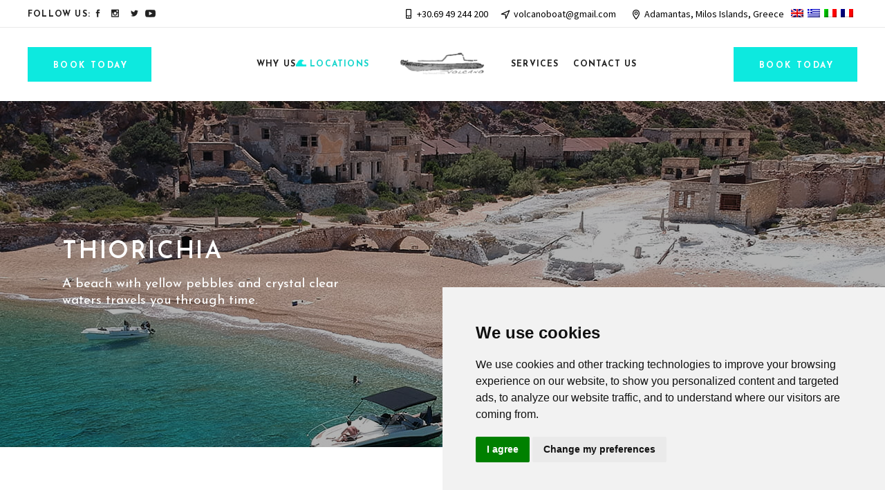

--- FILE ---
content_type: text/html; charset=UTF-8
request_url: https://volcanoboat.eu/thiorichia/
body_size: 22427
content:
<!DOCTYPE html>
<html lang="en-US">
<head>
				
			<meta property="og:url" content="https://volcanoboat.eu/thiorichia/"/>
			<meta property="og:type" content="article"/>
			<meta property="og:title" content="Thiorichia"/>
			<meta property="og:description" content="Milos Daily Cruises"/>
			<meta property="og:image" content=""/>
		
		
		<meta charset="UTF-8"/>
		<link rel="profile" href="https://gmpg.org/xfn/11"/>
		
				<meta name="viewport" content="width=device-width,initial-scale=1,user-scalable=yes">
		<meta name='robots' content='index, follow, max-image-preview:large, max-snippet:-1, max-video-preview:-1' />
<link rel="alternate" hreflang="en" href="https://volcanoboat.eu/thiorichia/" />
<link rel="alternate" hreflang="el" href="https://volcanoboat.eu/el/thiorichia/" />
<link rel="alternate" hreflang="it" href="https://volcanoboat.eu/it/thiorichia/" />
<link rel="alternate" hreflang="fr" href="https://volcanoboat.eu/fr/thiorichia/" />
<link rel="alternate" hreflang="x-default" href="https://volcanoboat.eu/thiorichia/" />

	<!-- This site is optimized with the Yoast SEO plugin v16.2 - https://yoast.com/wordpress/plugins/seo/ -->
	<title>Milos Daily Cruises - Thiorichia - Volcano Boat</title>
	<meta name="description" content="A beach with yellow pebbles and crystal clear waters travels you through time. Explore Thiorichia with Volcanoboat Milos Daily Cruises." />
	<link rel="canonical" href="https://volcanoboat.eu/thiorichia/" />
	<meta property="og:locale" content="en_US" />
	<meta property="og:type" content="article" />
	<meta property="og:title" content="Milos Daily Cruises - Thiorichia - Volcano Boat" />
	<meta property="og:description" content="A beach with yellow pebbles and crystal clear waters travels you through time. Explore Thiorichia with Volcanoboat Milos Daily Cruises." />
	<meta property="og:url" content="https://volcanoboat.eu/thiorichia/" />
	<meta property="og:site_name" content="Volcano Boat" />
	<meta property="article:publisher" content="https://www.facebook.com/volcanoboat/" />
	<meta property="article:modified_time" content="2022-03-28T11:18:53+00:00" />
	<meta name="twitter:card" content="summary_large_image" />
	<meta name="twitter:site" content="@steliosvamvoun1" />
	<meta name="twitter:label1" content="Est. reading time">
	<meta name="twitter:data1" content="1 minute">
	<script type="application/ld+json" class="yoast-schema-graph">{"@context":"https://schema.org","@graph":[{"@type":"Organization","@id":"https://volcanoboat.eu/#organization","name":"Volcano Boat","url":"https://volcanoboat.eu/","sameAs":["https://www.facebook.com/volcanoboat/","https://www.instagram.com/volcanoboat/","https://www.youtube.com/channel/UC2F-ADXuz_e5rr-3f5BKvgA/featured","https://twitter.com/steliosvamvoun1"],"logo":{"@type":"ImageObject","@id":"https://volcanoboat.eu/#logo","inLanguage":"en-US","url":"https://volcanoboat.eu/wp-content/uploads/2021/03/logo-volcano-black.png","contentUrl":"https://volcanoboat.eu/wp-content/uploads/2021/03/logo-volcano-black.png","width":250,"height":83,"caption":"Volcano Boat"},"image":{"@id":"https://volcanoboat.eu/#logo"}},{"@type":"WebSite","@id":"https://volcanoboat.eu/#website","url":"https://volcanoboat.eu/","name":"Volcano Boat","description":"Milos Daily Cruises","publisher":{"@id":"https://volcanoboat.eu/#organization"},"potentialAction":[{"@type":"SearchAction","target":"https://volcanoboat.eu/?s={search_term_string}","query-input":"required name=search_term_string"}],"inLanguage":"en-US"},{"@type":"WebPage","@id":"https://volcanoboat.eu/thiorichia/#webpage","url":"https://volcanoboat.eu/thiorichia/","name":"Milos Daily Cruises - Thiorichia - Volcano Boat","isPartOf":{"@id":"https://volcanoboat.eu/#website"},"datePublished":"2021-04-26T10:13:03+00:00","dateModified":"2022-03-28T11:18:53+00:00","description":"A beach with yellow pebbles and crystal clear waters travels you through time. Explore Thiorichia with Volcanoboat Milos Daily Cruises.","breadcrumb":{"@id":"https://volcanoboat.eu/thiorichia/#breadcrumb"},"inLanguage":"en-US","potentialAction":[{"@type":"ReadAction","target":["https://volcanoboat.eu/thiorichia/"]}]},{"@type":"BreadcrumbList","@id":"https://volcanoboat.eu/thiorichia/#breadcrumb","itemListElement":[{"@type":"ListItem","position":1,"item":{"@type":"WebPage","@id":"https://volcanoboat.eu/","url":"https://volcanoboat.eu/","name":"\u0391\u03c1\u03c7\u03b9\u03ba\u03ae"}},{"@type":"ListItem","position":2,"item":{"@id":"https://volcanoboat.eu/thiorichia/#webpage"}}]}]}</script>
	<!-- / Yoast SEO plugin. -->


<script type='application/javascript'  id='pys-version-script'>console.log('PixelYourSite Free version 9.5.0.1');</script>
<link rel='dns-prefetch' href='//fonts.googleapis.com' />
<link rel="alternate" type="application/rss+xml" title="Volcano Boat &raquo; Feed" href="https://volcanoboat.eu/feed/" />
<link rel="alternate" type="application/rss+xml" title="Volcano Boat &raquo; Comments Feed" href="https://volcanoboat.eu/comments/feed/" />
<link rel="alternate" title="oEmbed (JSON)" type="application/json+oembed" href="https://volcanoboat.eu/wp-json/oembed/1.0/embed?url=https%3A%2F%2Fvolcanoboat.eu%2Fthiorichia%2F" />
<link rel="alternate" title="oEmbed (XML)" type="text/xml+oembed" href="https://volcanoboat.eu/wp-json/oembed/1.0/embed?url=https%3A%2F%2Fvolcanoboat.eu%2Fthiorichia%2F&#038;format=xml" />
<style id='wp-img-auto-sizes-contain-inline-css' type='text/css'>
img:is([sizes=auto i],[sizes^="auto," i]){contain-intrinsic-size:3000px 1500px}
/*# sourceURL=wp-img-auto-sizes-contain-inline-css */
</style>
<link rel='stylesheet' id='sb_instagram_styles-css' href='https://volcanoboat.eu/wp-content/plugins/instagram-feed/css/sbi-styles.min.css?ver=2.8.1' type='text/css' media='all' />
<style id='wp-emoji-styles-inline-css' type='text/css'>

	img.wp-smiley, img.emoji {
		display: inline !important;
		border: none !important;
		box-shadow: none !important;
		height: 1em !important;
		width: 1em !important;
		margin: 0 0.07em !important;
		vertical-align: -0.1em !important;
		background: none !important;
		padding: 0 !important;
	}
/*# sourceURL=wp-emoji-styles-inline-css */
</style>
<style id='classic-theme-styles-inline-css' type='text/css'>
/*! This file is auto-generated */
.wp-block-button__link{color:#fff;background-color:#32373c;border-radius:9999px;box-shadow:none;text-decoration:none;padding:calc(.667em + 2px) calc(1.333em + 2px);font-size:1.125em}.wp-block-file__button{background:#32373c;color:#fff;text-decoration:none}
/*# sourceURL=/wp-includes/css/classic-themes.min.css */
</style>
<link rel='stylesheet' id='chaty-front-css-css' href='https://volcanoboat.eu/wp-content/plugins/chaty/css/chaty-front.min.css?ver=3.3.61646825894' type='text/css' media='all' />
<link rel='stylesheet' id='contact-form-7-css' href='https://volcanoboat.eu/wp-content/plugins/contact-form-7/includes/css/styles.css?ver=5.4.1' type='text/css' media='all' />
<link rel='stylesheet' id='easystickybuttons-style-css' href='https://volcanoboat.eu/wp-content/plugins/easy-sticky-buttons/assets/css/style.css?ver=6.9' type='text/css' media='all' />
<link rel='stylesheet' id='fontawesome-css' href='https://volcanoboat.eu/wp-content/plugins/easy-sticky-buttons/assets/css/fontawesome.css?ver=6.9' type='text/css' media='all' />
<link rel='stylesheet' id='fontawesome-brands-css' href='https://volcanoboat.eu/wp-content/plugins/easy-sticky-buttons/assets/css/brands.css?ver=6.9' type='text/css' media='all' />
<link rel='stylesheet' id='fontawesome-solid-css' href='https://volcanoboat.eu/wp-content/plugins/easy-sticky-buttons/assets/css/solid.css?ver=6.9' type='text/css' media='all' />
<link rel='stylesheet' id='rs-plugin-settings-css' href='https://volcanoboat.eu/wp-content/plugins/revslider/public/assets/css/rs6.css?ver=6.2.23' type='text/css' media='all' />
<style id='rs-plugin-settings-inline-css' type='text/css'>
#rs-demo-id {}
/*# sourceURL=rs-plugin-settings-inline-css */
</style>
<link rel='stylesheet' id='timetable_sf_style-css' href='https://volcanoboat.eu/wp-content/plugins/timetable/style/superfish.css?ver=6.9' type='text/css' media='all' />
<link rel='stylesheet' id='timetable_gtip2_style-css' href='https://volcanoboat.eu/wp-content/plugins/timetable/style/jquery.qtip.css?ver=6.9' type='text/css' media='all' />
<link rel='stylesheet' id='timetable_style-css' href='https://volcanoboat.eu/wp-content/plugins/timetable/style/style.css?ver=6.9' type='text/css' media='all' />
<link rel='stylesheet' id='timetable_event_template-css' href='https://volcanoboat.eu/wp-content/plugins/timetable/style/event_template.css?ver=6.9' type='text/css' media='all' />
<link rel='stylesheet' id='timetable_responsive_style-css' href='https://volcanoboat.eu/wp-content/plugins/timetable/style/responsive.css?ver=6.9' type='text/css' media='all' />
<link rel='stylesheet' id='timetable_font_lato-css' href='//fonts.googleapis.com/css?family=Lato%3A400%2C700&#038;ver=6.9' type='text/css' media='all' />
<link rel='stylesheet' id='waveride-select-default-style-css' href='https://volcanoboat.eu/wp-content/themes/waveride/style.css?ver=6.9' type='text/css' media='all' />
<link rel='stylesheet' id='waveride-select-child-style-css' href='https://volcanoboat.eu/wp-content/themes/waveride-child/style.css?ver=6.9' type='text/css' media='all' />
<link rel='stylesheet' id='waveride-select-modules-css' href='https://volcanoboat.eu/wp-content/themes/waveride/assets/css/modules.min.css?ver=6.9' type='text/css' media='all' />
<style id='waveride-select-modules-inline-css' type='text/css'>
.page-id-3381 .qodef-content .qodef-content-inner > .qodef-container > .qodef-container-inner, .page-id-3381 .qodef-content .qodef-content-inner > .qodef-full-width > .qodef-full-width-inner { padding: 0px 0px 0px 0px;}@media only screen and (max-width: 1024px) {.page-id-3381 .qodef-content .qodef-content-inner > .qodef-container > .qodef-container-inner, .page-id-3381 .qodef-content .qodef-content-inner > .qodef-full-width > .qodef-full-width-inner { padding: 0px 0px 0px 0px;}}.page-id-3381 .qodef-content .qodef-content-inner > .qodef-container > .qodef-container-inner, .page-id-3381 .qodef-content .qodef-content-inner > .qodef-full-width > .qodef-full-width-inner { padding: 0px 0px 0px 0px;}@media only screen and (max-width: 1024px) {.page-id-3381 .qodef-content .qodef-content-inner > .qodef-container > .qodef-container-inner, .page-id-3381 .qodef-content .qodef-content-inner > .qodef-full-width > .qodef-full-width-inner { padding: 0px 0px 0px 0px;}}@media only screen and (max-width: 1024px) {.page-id-3381 .qodef-title-holder, .page-id-3381 .qodef-title-holder .qodef-title-wrapper { height: 300px !important;}}
/*# sourceURL=waveride-select-modules-inline-css */
</style>
<link rel='stylesheet' id='waveride-select-dripicons-css' href='https://volcanoboat.eu/wp-content/themes/waveride/framework/lib/icons-pack/dripicons/dripicons.css?ver=6.9' type='text/css' media='all' />
<link rel='stylesheet' id='waveride-select-font_elegant-css' href='https://volcanoboat.eu/wp-content/themes/waveride/framework/lib/icons-pack/elegant-icons/style.min.css?ver=6.9' type='text/css' media='all' />
<link rel='stylesheet' id='waveride-select-font_awesome-css' href='https://volcanoboat.eu/wp-content/themes/waveride/framework/lib/icons-pack/font-awesome/css/fontawesome-all.min.css?ver=6.9' type='text/css' media='all' />
<link rel='stylesheet' id='waveride-select-ion_icons-css' href='https://volcanoboat.eu/wp-content/themes/waveride/framework/lib/icons-pack/ion-icons/css/ionicons.min.css?ver=6.9' type='text/css' media='all' />
<link rel='stylesheet' id='waveride-select-linea_icons-css' href='https://volcanoboat.eu/wp-content/themes/waveride/framework/lib/icons-pack/linea-icons/style.css?ver=6.9' type='text/css' media='all' />
<link rel='stylesheet' id='waveride-select-linear_icons-css' href='https://volcanoboat.eu/wp-content/themes/waveride/framework/lib/icons-pack/linear-icons/style.css?ver=6.9' type='text/css' media='all' />
<link rel='stylesheet' id='waveride-select-simple_line_icons-css' href='https://volcanoboat.eu/wp-content/themes/waveride/framework/lib/icons-pack/simple-line-icons/simple-line-icons.css?ver=6.9' type='text/css' media='all' />
<link rel='stylesheet' id='mediaelement-css' href='https://volcanoboat.eu/wp-includes/js/mediaelement/mediaelementplayer-legacy.min.css?ver=4.2.17' type='text/css' media='all' />
<link rel='stylesheet' id='wp-mediaelement-css' href='https://volcanoboat.eu/wp-includes/js/mediaelement/wp-mediaelement.min.css?ver=6.9' type='text/css' media='all' />
<link rel='stylesheet' id='waveride-select-style-dynamic-css' href='https://volcanoboat.eu/wp-content/themes/waveride/assets/css/style_dynamic.css?ver=1646827321' type='text/css' media='all' />
<link rel='stylesheet' id='waveride-select-modules-responsive-css' href='https://volcanoboat.eu/wp-content/themes/waveride/assets/css/modules-responsive.min.css?ver=6.9' type='text/css' media='all' />
<link rel='stylesheet' id='waveride-select-style-dynamic-responsive-css' href='https://volcanoboat.eu/wp-content/themes/waveride/assets/css/style_dynamic_responsive.css?ver=1646827321' type='text/css' media='all' />
<link rel='stylesheet' id='waveride-select-google-fonts-css' href='https://fonts.googleapis.com/css?family=Josefin+Sans%3A300%2C400%2C500%2C600%2C700%2C800%2C900%7CSource+Sans+Pro%3A300%2C400%2C500%2C600%2C700%2C800%2C900%7CMr+Dafoe%3A300%2C400%2C500%2C600%2C700%2C800%2C900&#038;subset=latin-ext&#038;ver=1.0.0' type='text/css' media='all' />
<link rel='stylesheet' id='waveride-core-dashboard-style-css' href='https://volcanoboat.eu/wp-content/plugins/waveride-core/core-dashboard/assets/css/core-dashboard.min.css?ver=6.9' type='text/css' media='all' />
<link rel='stylesheet' id='js_composer_front-css' href='https://volcanoboat.eu/wp-content/plugins/js_composer/assets/css/js_composer.min.css?ver=6.4.1' type='text/css' media='all' />
<link rel='stylesheet' id='lepopup-style-css' href='https://volcanoboat.eu/wp-content/plugins/halfdata-green-popups/css/style.css?ver=7.53' type='text/css' media='all' />
<link rel='stylesheet' id='airdatepicker-css' href='https://volcanoboat.eu/wp-content/plugins/halfdata-green-popups/css/airdatepicker.css?ver=7.53' type='text/css' media='all' />
<script type="text/javascript" src="https://volcanoboat.eu/wp-includes/js/jquery/jquery.min.js?ver=3.7.1" id="jquery-core-js"></script>
<script type="text/javascript" src="https://volcanoboat.eu/wp-includes/js/jquery/jquery-migrate.min.js?ver=3.4.1" id="jquery-migrate-js"></script>
<script type="text/javascript" id="jquery-remove-uppercase-accents-js-extra">
/* <![CDATA[ */
var rua = {"accents":[{"original":"\u0386\u0399","convert":"\u0391\u03aa"},{"original":"\u0386\u03a5","convert":"\u0391\u03ab"},{"original":"\u0388\u0399","convert":"\u0395\u03aa"},{"original":"\u038c\u0399","convert":"\u039f\u03aa"},{"original":"\u0388\u03a5","convert":"\u0395\u03ab"},{"original":"\u038c\u03a5","convert":"\u039f\u03ab"},{"original":"\u03ac\u03b9","convert":"\u03b1\u03ca"},{"original":"\u03ad\u03b9","convert":"\u03b5\u03ca"},{"original":"\u0386\u03c5","convert":"\u03b1\u03cb"},{"original":"\u03ac\u03c5","convert":"\u03b1\u03cb"},{"original":"\u03cc\u03b9","convert":"\u03bf\u03ca"},{"original":"\u0388\u03c5","convert":"\u03b5\u03cb"},{"original":"\u03ad\u03c5","convert":"\u03b5\u03cb"},{"original":"\u03cc\u03c5","convert":"\u03bf\u03cb"},{"original":"\u038c\u03c5","convert":"\u03bf\u03cb"},{"original":"\u0386","convert":"\u0391"},{"original":"\u03ac","convert":"\u03b1"},{"original":"\u0388","convert":"\u0395"},{"original":"\u03ad","convert":"\u03b5"},{"original":"\u0389","convert":"\u0397"},{"original":"\u03ae","convert":"\u03b7"},{"original":"\u038a","convert":"\u0399"},{"original":"\u03aa","convert":"\u0399"},{"original":"\u03af","convert":"\u03b9"},{"original":"\u0390","convert":"\u03ca"},{"original":"\u038c","convert":"\u039f"},{"original":"\u03cc","convert":"\u03bf"},{"original":"\u038e","convert":"\u03a5"},{"original":"\u03cd","convert":"\u03c5"},{"original":"\u03b0","convert":"\u03cb"},{"original":"\u038f","convert":"\u03a9"},{"original":"\u03ce","convert":"\u03c9"}],"selectors":"","selAction":""};
//# sourceURL=jquery-remove-uppercase-accents-js-extra
/* ]]> */
</script>
<script type="text/javascript" src="https://volcanoboat.eu/wp-content/plugins/remove-uppercase-accents/js/jquery.remove-uppercase-accents.js?ver=6.9" id="jquery-remove-uppercase-accents-js"></script>
<script type="text/javascript" src="https://volcanoboat.eu/wp-content/plugins/revslider/public/assets/js/rbtools.min.js?ver=6.2.23" id="tp-tools-js"></script>
<script type="text/javascript" src="https://volcanoboat.eu/wp-content/plugins/revslider/public/assets/js/rs6.min.js?ver=6.2.23" id="revmin-js"></script>
<script type="text/javascript" src="https://volcanoboat.eu/wp-content/plugins/pixelyoursite/dist/scripts/jquery.bind-first-0.2.3.min.js?ver=6.9" id="jquery-bind-first-js"></script>
<script type="text/javascript" src="https://volcanoboat.eu/wp-content/plugins/pixelyoursite/dist/scripts/js.cookie-2.1.3.min.js?ver=2.1.3" id="js-cookie-pys-js"></script>
<script type="text/javascript" id="pys-js-extra">
/* <![CDATA[ */
var pysOptions = {"staticEvents":{"facebook":{"init_event":[{"delay":0,"type":"static","name":"PageView","pixelIds":["1862023864130696"],"eventID":"ac88b3f4-7b97-45a0-bda5-92942e27fce2","params":{"page_title":"Thiorichia","post_type":"page","post_id":3381,"plugin":"PixelYourSite","user_role":"guest","event_url":"volcanoboat.eu/thiorichia/"},"e_id":"init_event","ids":[],"hasTimeWindow":false,"timeWindow":0,"woo_order":"","edd_order":""}]}},"dynamicEvents":[],"triggerEvents":[],"triggerEventTypes":[],"facebook":{"pixelIds":["1862023864130696"],"advancedMatching":[],"advancedMatchingEnabled":false,"removeMetadata":false,"contentParams":{"post_type":"page","post_id":3381,"content_name":"Thiorichia"},"commentEventEnabled":true,"wooVariableAsSimple":false,"downloadEnabled":true,"formEventEnabled":true,"serverApiEnabled":true,"wooCRSendFromServer":false,"send_external_id":null},"debug":"","siteUrl":"https://volcanoboat.eu","ajaxUrl":"https://volcanoboat.eu/wp-admin/admin-ajax.php","ajax_event":"d081b5c622","enable_remove_download_url_param":"1","cookie_duration":"7","last_visit_duration":"60","enable_success_send_form":"","ajaxForServerEvent":"1","send_external_id":"1","external_id_expire":"180","google_consent_mode":"1","gdpr":{"ajax_enabled":false,"all_disabled_by_api":false,"facebook_disabled_by_api":false,"analytics_disabled_by_api":false,"google_ads_disabled_by_api":false,"pinterest_disabled_by_api":false,"bing_disabled_by_api":false,"externalID_disabled_by_api":false,"facebook_prior_consent_enabled":true,"analytics_prior_consent_enabled":true,"google_ads_prior_consent_enabled":null,"pinterest_prior_consent_enabled":true,"bing_prior_consent_enabled":true,"cookiebot_integration_enabled":false,"cookiebot_facebook_consent_category":"marketing","cookiebot_analytics_consent_category":"statistics","cookiebot_tiktok_consent_category":"marketing","cookiebot_google_ads_consent_category":null,"cookiebot_pinterest_consent_category":"marketing","cookiebot_bing_consent_category":"marketing","consent_magic_integration_enabled":false,"real_cookie_banner_integration_enabled":false,"cookie_notice_integration_enabled":false,"cookie_law_info_integration_enabled":false,"analytics_storage":{"enabled":true,"value":"granted","filter":false},"ad_storage":{"enabled":true,"value":"granted","filter":false},"ad_user_data":{"enabled":true,"value":"granted","filter":false},"ad_personalization":{"enabled":true,"value":"granted","filter":false}},"cookie":{"disabled_all_cookie":false,"disabled_start_session_cookie":false,"disabled_advanced_form_data_cookie":false,"disabled_landing_page_cookie":false,"disabled_first_visit_cookie":false,"disabled_trafficsource_cookie":false,"disabled_utmTerms_cookie":false,"disabled_utmId_cookie":false},"tracking_analytics":{"TrafficSource":"direct","TrafficLanding":"https://volcanoboat.eu/thiorichia/","TrafficUtms":[],"TrafficUtmsId":[]},"woo":{"enabled":false},"edd":{"enabled":false}};
//# sourceURL=pys-js-extra
/* ]]> */
</script>
<script type="text/javascript" src="https://volcanoboat.eu/wp-content/plugins/pixelyoursite/dist/scripts/public.js?ver=9.5.0.1" id="pys-js"></script>
<link rel="https://api.w.org/" href="https://volcanoboat.eu/wp-json/" /><link rel="alternate" title="JSON" type="application/json" href="https://volcanoboat.eu/wp-json/wp/v2/pages/3381" /><link rel="EditURI" type="application/rsd+xml" title="RSD" href="https://volcanoboat.eu/xmlrpc.php?rsd" />
<meta name="generator" content="WordPress 6.9" />
<link rel='shortlink' href='https://volcanoboat.eu/?p=3381' />
<meta name="generator" content="WPML ver:4.5.13 stt:1,4,13,27;" />

		<!-- GA Google Analytics @ https://m0n.co/ga -->
		<script async src="https://www.googletagmanager.com/gtag/js?id=G-75JEDPW2SW"></script>
		<script>
			window.dataLayer = window.dataLayer || [];
			function gtag(){dataLayer.push(arguments);}
			gtag('js', new Date());
			gtag('config', 'G-75JEDPW2SW');
		</script>

	<!-- Google Tag Manager -->
<script>(function(w,d,s,l,i){w[l]=w[l]||[];w[l].push({'gtm.start':
new Date().getTime(),event:'gtm.js'});var f=d.getElementsByTagName(s)[0],
j=d.createElement(s),dl=l!='dataLayer'?'&l='+l:'';j.async=true;j.src=
'https://www.googletagmanager.com/gtm.js?id='+i+dl;f.parentNode.insertBefore(j,f);
})(window,document,'script','dataLayer','GTM-MHXX4Q9');</script>
<!-- End Google Tag Manager --><meta name="generator" content="Powered by WPBakery Page Builder - drag and drop page builder for WordPress."/>
<meta name="generator" content="Powered by Slider Revolution 6.2.23 - responsive, Mobile-Friendly Slider Plugin for WordPress with comfortable drag and drop interface." />

		<script>var lepopup_customjs_handlers={};var lepopup_cookie_value="ilovefamily";var lepopup_events_data={};var lepopup_content_id="3381";var lepopup_icl_language="en";</script><script>function lepopup_add_event(_event,_data){if(typeof _lepopup_add_event == typeof undefined){jQuery(document).ready(function(){_lepopup_add_event(_event,_data);});}else{_lepopup_add_event(_event,_data);}}</script><link rel="icon" href="https://volcanoboat.eu/wp-content/uploads/2021/05/cropped-favicon-32x32.png" sizes="32x32" />
<link rel="icon" href="https://volcanoboat.eu/wp-content/uploads/2021/05/cropped-favicon-192x192.png" sizes="192x192" />
<link rel="apple-touch-icon" href="https://volcanoboat.eu/wp-content/uploads/2021/05/cropped-favicon-180x180.png" />
<meta name="msapplication-TileImage" content="https://volcanoboat.eu/wp-content/uploads/2021/05/cropped-favicon-270x270.png" />
<script type="text/javascript">function setREVStartSize(e){
			//window.requestAnimationFrame(function() {				 
				window.RSIW = window.RSIW===undefined ? window.innerWidth : window.RSIW;	
				window.RSIH = window.RSIH===undefined ? window.innerHeight : window.RSIH;	
				try {								
					var pw = document.getElementById(e.c).parentNode.offsetWidth,
						newh;
					pw = pw===0 || isNaN(pw) ? window.RSIW : pw;
					e.tabw = e.tabw===undefined ? 0 : parseInt(e.tabw);
					e.thumbw = e.thumbw===undefined ? 0 : parseInt(e.thumbw);
					e.tabh = e.tabh===undefined ? 0 : parseInt(e.tabh);
					e.thumbh = e.thumbh===undefined ? 0 : parseInt(e.thumbh);
					e.tabhide = e.tabhide===undefined ? 0 : parseInt(e.tabhide);
					e.thumbhide = e.thumbhide===undefined ? 0 : parseInt(e.thumbhide);
					e.mh = e.mh===undefined || e.mh=="" || e.mh==="auto" ? 0 : parseInt(e.mh,0);		
					if(e.layout==="fullscreen" || e.l==="fullscreen") 						
						newh = Math.max(e.mh,window.RSIH);					
					else{					
						e.gw = Array.isArray(e.gw) ? e.gw : [e.gw];
						for (var i in e.rl) if (e.gw[i]===undefined || e.gw[i]===0) e.gw[i] = e.gw[i-1];					
						e.gh = e.el===undefined || e.el==="" || (Array.isArray(e.el) && e.el.length==0)? e.gh : e.el;
						e.gh = Array.isArray(e.gh) ? e.gh : [e.gh];
						for (var i in e.rl) if (e.gh[i]===undefined || e.gh[i]===0) e.gh[i] = e.gh[i-1];
											
						var nl = new Array(e.rl.length),
							ix = 0,						
							sl;					
						e.tabw = e.tabhide>=pw ? 0 : e.tabw;
						e.thumbw = e.thumbhide>=pw ? 0 : e.thumbw;
						e.tabh = e.tabhide>=pw ? 0 : e.tabh;
						e.thumbh = e.thumbhide>=pw ? 0 : e.thumbh;					
						for (var i in e.rl) nl[i] = e.rl[i]<window.RSIW ? 0 : e.rl[i];
						sl = nl[0];									
						for (var i in nl) if (sl>nl[i] && nl[i]>0) { sl = nl[i]; ix=i;}															
						var m = pw>(e.gw[ix]+e.tabw+e.thumbw) ? 1 : (pw-(e.tabw+e.thumbw)) / (e.gw[ix]);					
						newh =  (e.gh[ix] * m) + (e.tabh + e.thumbh);
					}				
					if(window.rs_init_css===undefined) window.rs_init_css = document.head.appendChild(document.createElement("style"));					
					document.getElementById(e.c).height = newh+"px";
					window.rs_init_css.innerHTML += "#"+e.c+"_wrapper { height: "+newh+"px }";				
				} catch(e){
					console.log("Failure at Presize of Slider:" + e)
				}					   
			//});
		  };</script>
		<style type="text/css" id="wp-custom-css">
			.qodef-grid-list.qodef-four-columns .qodef-item-space {
	width: 25%;
	height: 210px;
}

#sb_instagram .sb_instagram_header a {
	text-decoration: none;
	text-align: center;
	margin: 0 auto;
	display: inline-block !important;
	float: none;
	margin-top: 30px;
}

.qodef-banner-holder .qodef-banner-text-inner .qodef-banner-highlighted-text .qodef-banner-highlighted-text-inner {

	font-size: 14px;
}


.qodef-title-holder.qodef-bg-responsive .qodef-title-wrapper {
	background: rgb(0, 0, 0, 0.3);
}

.qodef-title-holder .qodef-title-wrapper {
	background: rgb(0, 0, 0, 0.3);
}

.qodef-banner-holder .qodef-banner-text-holder {

background-color: rgba(34,34,34,.4) !important;

}

#text-16 {
	float: none !important;
	margin-top: 15px;
	text-align: center;
}
.yesmob {
		display: none;
	}

.nomob { display: visible;}

.bf {
	color: #0de9df;
	font-weight: bold;
}



.qodef-contact-form.text-center {
	text-align: center;
}



h3 {

	font-size: 18px;

}

.chaty-widget.mobile_active {
	bottom: 75px !important;
}

#qodef-back-to-top {
 
	bottom: 65px  !important;
 
}

@media only screen and (max-width: 767px) {
    .one-half, .one-third {
        width: 100%;
        margin-right: 0;
    }
	
	.qodef-mobile-header .qodef-mobile-nav ul {
	background: #fff;
}


.qodef-mobile-header .qodef-mobile-nav {
	height:800px !important;
}
	
	.easystickybuttons-container {

	z-index: 999999 !important;
}
	
}


@media screen and (max-width: 1281px) {
 .qodef-header-divided .qodef-page-header .qodef-main-menu > ul > li > a {
	padding: 0 0px !important;
}
}


@media only screen and (max-width: 1023px) {
  .nomob {
    display: none;
  }
	
	.yesmob {
		display: visible;
	}
}		</style>
		<style type="text/css" data-type="vc_shortcodes-custom-css">.vc_custom_1618228165290{padding-top: 88px !important;background-position: center !important;background-repeat: no-repeat !important;background-size: cover !important;}.vc_custom_1580483690261{padding-top: 125px !important;padding-bottom: 62px !important;}</style><noscript><style> .wpb_animate_when_almost_visible { opacity: 1; }</style></noscript>
 



<style id='global-styles-inline-css' type='text/css'>
:root{--wp--preset--aspect-ratio--square: 1;--wp--preset--aspect-ratio--4-3: 4/3;--wp--preset--aspect-ratio--3-4: 3/4;--wp--preset--aspect-ratio--3-2: 3/2;--wp--preset--aspect-ratio--2-3: 2/3;--wp--preset--aspect-ratio--16-9: 16/9;--wp--preset--aspect-ratio--9-16: 9/16;--wp--preset--color--black: #000000;--wp--preset--color--cyan-bluish-gray: #abb8c3;--wp--preset--color--white: #ffffff;--wp--preset--color--pale-pink: #f78da7;--wp--preset--color--vivid-red: #cf2e2e;--wp--preset--color--luminous-vivid-orange: #ff6900;--wp--preset--color--luminous-vivid-amber: #fcb900;--wp--preset--color--light-green-cyan: #7bdcb5;--wp--preset--color--vivid-green-cyan: #00d084;--wp--preset--color--pale-cyan-blue: #8ed1fc;--wp--preset--color--vivid-cyan-blue: #0693e3;--wp--preset--color--vivid-purple: #9b51e0;--wp--preset--gradient--vivid-cyan-blue-to-vivid-purple: linear-gradient(135deg,rgb(6,147,227) 0%,rgb(155,81,224) 100%);--wp--preset--gradient--light-green-cyan-to-vivid-green-cyan: linear-gradient(135deg,rgb(122,220,180) 0%,rgb(0,208,130) 100%);--wp--preset--gradient--luminous-vivid-amber-to-luminous-vivid-orange: linear-gradient(135deg,rgb(252,185,0) 0%,rgb(255,105,0) 100%);--wp--preset--gradient--luminous-vivid-orange-to-vivid-red: linear-gradient(135deg,rgb(255,105,0) 0%,rgb(207,46,46) 100%);--wp--preset--gradient--very-light-gray-to-cyan-bluish-gray: linear-gradient(135deg,rgb(238,238,238) 0%,rgb(169,184,195) 100%);--wp--preset--gradient--cool-to-warm-spectrum: linear-gradient(135deg,rgb(74,234,220) 0%,rgb(151,120,209) 20%,rgb(207,42,186) 40%,rgb(238,44,130) 60%,rgb(251,105,98) 80%,rgb(254,248,76) 100%);--wp--preset--gradient--blush-light-purple: linear-gradient(135deg,rgb(255,206,236) 0%,rgb(152,150,240) 100%);--wp--preset--gradient--blush-bordeaux: linear-gradient(135deg,rgb(254,205,165) 0%,rgb(254,45,45) 50%,rgb(107,0,62) 100%);--wp--preset--gradient--luminous-dusk: linear-gradient(135deg,rgb(255,203,112) 0%,rgb(199,81,192) 50%,rgb(65,88,208) 100%);--wp--preset--gradient--pale-ocean: linear-gradient(135deg,rgb(255,245,203) 0%,rgb(182,227,212) 50%,rgb(51,167,181) 100%);--wp--preset--gradient--electric-grass: linear-gradient(135deg,rgb(202,248,128) 0%,rgb(113,206,126) 100%);--wp--preset--gradient--midnight: linear-gradient(135deg,rgb(2,3,129) 0%,rgb(40,116,252) 100%);--wp--preset--font-size--small: 13px;--wp--preset--font-size--medium: 20px;--wp--preset--font-size--large: 36px;--wp--preset--font-size--x-large: 42px;--wp--preset--spacing--20: 0.44rem;--wp--preset--spacing--30: 0.67rem;--wp--preset--spacing--40: 1rem;--wp--preset--spacing--50: 1.5rem;--wp--preset--spacing--60: 2.25rem;--wp--preset--spacing--70: 3.38rem;--wp--preset--spacing--80: 5.06rem;--wp--preset--shadow--natural: 6px 6px 9px rgba(0, 0, 0, 0.2);--wp--preset--shadow--deep: 12px 12px 50px rgba(0, 0, 0, 0.4);--wp--preset--shadow--sharp: 6px 6px 0px rgba(0, 0, 0, 0.2);--wp--preset--shadow--outlined: 6px 6px 0px -3px rgb(255, 255, 255), 6px 6px rgb(0, 0, 0);--wp--preset--shadow--crisp: 6px 6px 0px rgb(0, 0, 0);}:where(.is-layout-flex){gap: 0.5em;}:where(.is-layout-grid){gap: 0.5em;}body .is-layout-flex{display: flex;}.is-layout-flex{flex-wrap: wrap;align-items: center;}.is-layout-flex > :is(*, div){margin: 0;}body .is-layout-grid{display: grid;}.is-layout-grid > :is(*, div){margin: 0;}:where(.wp-block-columns.is-layout-flex){gap: 2em;}:where(.wp-block-columns.is-layout-grid){gap: 2em;}:where(.wp-block-post-template.is-layout-flex){gap: 1.25em;}:where(.wp-block-post-template.is-layout-grid){gap: 1.25em;}.has-black-color{color: var(--wp--preset--color--black) !important;}.has-cyan-bluish-gray-color{color: var(--wp--preset--color--cyan-bluish-gray) !important;}.has-white-color{color: var(--wp--preset--color--white) !important;}.has-pale-pink-color{color: var(--wp--preset--color--pale-pink) !important;}.has-vivid-red-color{color: var(--wp--preset--color--vivid-red) !important;}.has-luminous-vivid-orange-color{color: var(--wp--preset--color--luminous-vivid-orange) !important;}.has-luminous-vivid-amber-color{color: var(--wp--preset--color--luminous-vivid-amber) !important;}.has-light-green-cyan-color{color: var(--wp--preset--color--light-green-cyan) !important;}.has-vivid-green-cyan-color{color: var(--wp--preset--color--vivid-green-cyan) !important;}.has-pale-cyan-blue-color{color: var(--wp--preset--color--pale-cyan-blue) !important;}.has-vivid-cyan-blue-color{color: var(--wp--preset--color--vivid-cyan-blue) !important;}.has-vivid-purple-color{color: var(--wp--preset--color--vivid-purple) !important;}.has-black-background-color{background-color: var(--wp--preset--color--black) !important;}.has-cyan-bluish-gray-background-color{background-color: var(--wp--preset--color--cyan-bluish-gray) !important;}.has-white-background-color{background-color: var(--wp--preset--color--white) !important;}.has-pale-pink-background-color{background-color: var(--wp--preset--color--pale-pink) !important;}.has-vivid-red-background-color{background-color: var(--wp--preset--color--vivid-red) !important;}.has-luminous-vivid-orange-background-color{background-color: var(--wp--preset--color--luminous-vivid-orange) !important;}.has-luminous-vivid-amber-background-color{background-color: var(--wp--preset--color--luminous-vivid-amber) !important;}.has-light-green-cyan-background-color{background-color: var(--wp--preset--color--light-green-cyan) !important;}.has-vivid-green-cyan-background-color{background-color: var(--wp--preset--color--vivid-green-cyan) !important;}.has-pale-cyan-blue-background-color{background-color: var(--wp--preset--color--pale-cyan-blue) !important;}.has-vivid-cyan-blue-background-color{background-color: var(--wp--preset--color--vivid-cyan-blue) !important;}.has-vivid-purple-background-color{background-color: var(--wp--preset--color--vivid-purple) !important;}.has-black-border-color{border-color: var(--wp--preset--color--black) !important;}.has-cyan-bluish-gray-border-color{border-color: var(--wp--preset--color--cyan-bluish-gray) !important;}.has-white-border-color{border-color: var(--wp--preset--color--white) !important;}.has-pale-pink-border-color{border-color: var(--wp--preset--color--pale-pink) !important;}.has-vivid-red-border-color{border-color: var(--wp--preset--color--vivid-red) !important;}.has-luminous-vivid-orange-border-color{border-color: var(--wp--preset--color--luminous-vivid-orange) !important;}.has-luminous-vivid-amber-border-color{border-color: var(--wp--preset--color--luminous-vivid-amber) !important;}.has-light-green-cyan-border-color{border-color: var(--wp--preset--color--light-green-cyan) !important;}.has-vivid-green-cyan-border-color{border-color: var(--wp--preset--color--vivid-green-cyan) !important;}.has-pale-cyan-blue-border-color{border-color: var(--wp--preset--color--pale-cyan-blue) !important;}.has-vivid-cyan-blue-border-color{border-color: var(--wp--preset--color--vivid-cyan-blue) !important;}.has-vivid-purple-border-color{border-color: var(--wp--preset--color--vivid-purple) !important;}.has-vivid-cyan-blue-to-vivid-purple-gradient-background{background: var(--wp--preset--gradient--vivid-cyan-blue-to-vivid-purple) !important;}.has-light-green-cyan-to-vivid-green-cyan-gradient-background{background: var(--wp--preset--gradient--light-green-cyan-to-vivid-green-cyan) !important;}.has-luminous-vivid-amber-to-luminous-vivid-orange-gradient-background{background: var(--wp--preset--gradient--luminous-vivid-amber-to-luminous-vivid-orange) !important;}.has-luminous-vivid-orange-to-vivid-red-gradient-background{background: var(--wp--preset--gradient--luminous-vivid-orange-to-vivid-red) !important;}.has-very-light-gray-to-cyan-bluish-gray-gradient-background{background: var(--wp--preset--gradient--very-light-gray-to-cyan-bluish-gray) !important;}.has-cool-to-warm-spectrum-gradient-background{background: var(--wp--preset--gradient--cool-to-warm-spectrum) !important;}.has-blush-light-purple-gradient-background{background: var(--wp--preset--gradient--blush-light-purple) !important;}.has-blush-bordeaux-gradient-background{background: var(--wp--preset--gradient--blush-bordeaux) !important;}.has-luminous-dusk-gradient-background{background: var(--wp--preset--gradient--luminous-dusk) !important;}.has-pale-ocean-gradient-background{background: var(--wp--preset--gradient--pale-ocean) !important;}.has-electric-grass-gradient-background{background: var(--wp--preset--gradient--electric-grass) !important;}.has-midnight-gradient-background{background: var(--wp--preset--gradient--midnight) !important;}.has-small-font-size{font-size: var(--wp--preset--font-size--small) !important;}.has-medium-font-size{font-size: var(--wp--preset--font-size--medium) !important;}.has-large-font-size{font-size: var(--wp--preset--font-size--large) !important;}.has-x-large-font-size{font-size: var(--wp--preset--font-size--x-large) !important;}
/*# sourceURL=global-styles-inline-css */
</style>
<link rel='stylesheet' id='prettyphoto-css' href='https://volcanoboat.eu/wp-content/plugins/js_composer/assets/lib/prettyphoto/css/prettyPhoto.min.css?ver=6.4.1' type='text/css' media='all' />
<link rel='stylesheet' id='vc_pageable_owl-carousel-css-css' href='https://volcanoboat.eu/wp-content/plugins/js_composer/assets/lib/owl-carousel2-dist/assets/owl.min.css?ver=6.4.1' type='text/css' media='all' />
<link rel='stylesheet' id='vc_animate-css-css' href='https://volcanoboat.eu/wp-content/plugins/js_composer/assets/lib/bower/animate-css/animate.min.css?ver=6.4.1' type='text/css' media='all' />
</head>
<body class="wp-singular page-template page-template-full-width page-template-full-width-php page page-id-3381 wp-theme-waveride wp-child-theme-waveride-child waveride-core-1.0.1 waveride-core-enabled waveride child-child-ver-1.0.0 waveride-ver-1.2 qodef-grid-1300 qodef-empty-google-api qodef-wide-dropdown-menu-content-in-grid qodef-fixed-on-scroll qodef-dropdown-animate-height qodef-header-divided qodef-menu-area-shadow-disable qodef-menu-area-in-grid-shadow-disable qodef-menu-area-border-disable qodef-menu-area-in-grid-border-disable qodef-logo-area-border-disable qodef-logo-area-in-grid-border-disable qodef-side-menu-slide-from-right qodef-default-mobile-header qodef-sticky-up-mobile-header qodef-header-top-enabled qodef-search-covers-header wpb-js-composer js-comp-ver-6.4.1 vc_responsive" itemscope itemtype="https://schema.org/WebPage">
    
<!-- Google Tag Manager (noscript) -->
<noscript><iframe src="https://www.googletagmanager.com/ns.html?id=GTM-MHXX4Q9"
height="0" width="0" style="display:none;visibility:hidden"></iframe></noscript>
<!-- End Google Tag Manager (noscript) -->

	<!-- Google Tag Manager (noscript) -->
<noscript><iframe src="https://www.googletagmanager.com/ns.html?id=GTM-MHXX4Q9"
height="0" width="0" style="display:none;visibility:hidden"></iframe></noscript>
<!-- End Google Tag Manager (noscript) -->
	    <div class="qodef-wrapper">
        <div class="qodef-wrapper-inner">
            	
		
	<div class="qodef-top-bar">
				
						
			<div class="qodef-vertical-align-containers">
				<div class="qodef-position-left"><!--
				 --><div class="qodef-position-left-inner">
													<div id="text-7" class="widget widget_text qodef-top-bar-widget">			<div class="textwidget"><h6 style="margin-top: 28px; margin-right:5px; font-weight: 800;">Follow Us:  </h6>
</div>
		</div>			<a class="qodef-social-icon-widget-holder qodef-icon-has-hover"  style="font-size: 11px;margin: 0 14px 0 0;" href="https://www.facebook.com/volcanoboat/" target="_blank">
				<span class="qodef-social-icon-widget  social_facebook     "></span>			</a>
						<a class="qodef-social-icon-widget-holder qodef-icon-has-hover"  style="font-size: 11px;margin: 0 17px 0 0;" href="https://www.instagram.com/volcanoboat/" target="_blank">
				<span class="qodef-social-icon-widget  social_instagram     "></span>			</a>
						<a class="qodef-social-icon-widget-holder qodef-icon-has-hover"  style="font-size: 11px;margin: 0 0 0 0;" href="https://twitter.com/steliosvamvoun1" target="_blank">
				<span class="qodef-social-icon-widget  social_twitter     "></span>			</a>
						<a class="qodef-social-icon-widget-holder qodef-icon-has-hover"  style="font-size: 15px;margin: 0 0 0 10px;" href="https://www.youtube.com/channel/UC2F-ADXuz_e5rr-3f5BKvgA/featured" target="_self">
				<span class="qodef-social-icon-widget  social_youtube     "></span>			</a>
														</div>
				</div>
				<div class="qodef-position-right"><!--
				 --><div class="qodef-position-right-inner">
																
			<a class="qodef-icon-widget-holder qodef-icon-has-hover" data-hover-color="#0de9df" href="tel:00306949244200" target="_self" >
                <span class="qodef-icon-element dripicons-device-mobile" style="color: #000000;margin: 2px 0 0;font-size: 14px"></span>				<span class="qodef-icon-text " style="font-size: 14px;color: #000000">+30.69 49 244 200</span>			</a>
			<div class="widget qodef-separator-widget"><div class="qodef-separator-holder clearfix  qodef-separator-center qodef-separator-normal">
	<div class="qodef-separator" style="border-color: #ffffff;border-style: solid;width: 18px;border-bottom-width: 0px;margin-top: 0px;margin-bottom: 0px"></div>
</div>
</div>			
			<a class="qodef-icon-widget-holder qodef-icon-has-hover" data-hover-color="#0de9df" href="mailto:volcanoboat@gmail.com" target="_self" >
                <span class="qodef-icon-element dripicons-direction" style="color: #000000;margin: 4px 0 0;font-size: 14px"></span>				<span class="qodef-icon-text " style="font-size: 14px;color: #000000">volcanoboat@gmail.com</span>			</a>
			<div class="widget qodef-separator-widget"><div class="qodef-separator-holder clearfix  qodef-separator-center qodef-separator-normal">
	<div class="qodef-separator" style="border-color: #ffffff;border-style: solid;width: 22px;border-bottom-width: 0px;margin-top: 0px;margin-bottom: 0px"></div>
</div>
</div>			
			<a class="qodef-icon-widget-holder qodef-icon-has-hover" data-hover-color="#0de9df" href="https://www.google.com/maps?ll=36.728932,24.457995&#038;z=11&#038;t=m&#038;hl=en-US&#038;gl=GR&#038;mapclient=embed" target="_blank" style="margin: 0px 10px 0px 0px">
                <span class="qodef-icon-element dripicons-location" style="color: #000000;margin: 4px 0 0;font-size: 14px"></span>				<span class="qodef-icon-text " style="font-size: 14px;color: #000000">Adamantas, Milos Islands, Greece</span>			</a>
			<div id="icl_lang_sel_widget-2" class="widget widget_icl_lang_sel_widget qodef-top-bar-widget">
<div class="wpml-ls-sidebars-qodef-top-bar-right wpml-ls wpml-ls-legacy-list-horizontal">
	<ul><li class="wpml-ls-slot-qodef-top-bar-right wpml-ls-item wpml-ls-item-en wpml-ls-current-language wpml-ls-first-item wpml-ls-item-legacy-list-horizontal">
				<a href="https://volcanoboat.eu/thiorichia/" class="wpml-ls-link">
                                                        <img
            class="wpml-ls-flag"
            src="https://volcanoboat.eu/wp-content/plugins/sitepress-multilingual-cms/res/flags/en.png"
            alt="English"
            width=18
            height=12
    /></a>
			</li><li class="wpml-ls-slot-qodef-top-bar-right wpml-ls-item wpml-ls-item-el wpml-ls-item-legacy-list-horizontal">
				<a href="https://volcanoboat.eu/el/thiorichia/" class="wpml-ls-link">
                                                        <img
            class="wpml-ls-flag"
            src="https://volcanoboat.eu/wp-content/plugins/sitepress-multilingual-cms/res/flags/el.png"
            alt="Greek"
            width=18
            height=12
    /></a>
			</li><li class="wpml-ls-slot-qodef-top-bar-right wpml-ls-item wpml-ls-item-it wpml-ls-item-legacy-list-horizontal">
				<a href="https://volcanoboat.eu/it/thiorichia/" class="wpml-ls-link">
                                                        <img
            class="wpml-ls-flag"
            src="https://volcanoboat.eu/wp-content/plugins/sitepress-multilingual-cms/res/flags/it.png"
            alt="Italian"
            width=18
            height=12
    /></a>
			</li><li class="wpml-ls-slot-qodef-top-bar-right wpml-ls-item wpml-ls-item-fr wpml-ls-last-item wpml-ls-item-legacy-list-horizontal">
				<a href="https://volcanoboat.eu/fr/thiorichia/" class="wpml-ls-link">
                                                        <img
            class="wpml-ls-flag"
            src="https://volcanoboat.eu/wp-content/plugins/sitepress-multilingual-cms/res/flags/fr.png"
            alt="French"
            width=18
            height=12
    /></a>
			</li></ul>
</div>
</div>											</div>
				</div>
			</div>
				
				
			</div>
	
	
<header class="qodef-page-header">
		
            <div class="qodef-fixed-wrapper">
    	        
    <div class="qodef-menu-area">
	    	    
        	            
        <div class="qodef-vertical-align-containers">
            <div class="qodef-position-left"><!--
             --><div class="qodef-divided-left-widget-area">
                    <div class="qodef-divided-left-widget-area-inner">
	                    <div class="qodef-position-left-inner-wrap">
                            <div class="widget qodef-button-widget"><a itemprop="url" href="https://volcanoboat.link-twist.com/" target="_blank"  class="qodef-btn qodef-btn-medium qodef-btn-solid qodef-btn-wave-hover"  >
        <span class="qodef-btn-text">Book Today</span>
            <span class="qodef-btn-wave-holder" style="background-image: url(&quot;data:image/svg+xml,%3Csvg xmlns=&#039;http://www.w3.org/2000/svg&#039; x=&#039;0px&#039; y=&#039;0px&#039; width=&#039;172px&#039; height=&#039;126px&#039; viewBox=&#039;0 0 172 125.7&#039; enable-background=&#039;0 0 172 125.7&#039; xml:space=&#039;preserve&#039; %3E%3Cpath fill=&#039;%230de3d9&#039; d=&#039;M173,22.7c-33.9,0-44.7-14.1-88.4-14.1c-43.6,0-54.5,14.1-86,14.1V126l174.4-0.3C173,125.7,173,28.7,173,22.7z&#039;/%3E%3C/svg%3E&quot;)" ></span>
        </a></div>	                    </div>
	                </div>
	            </div>
	            <div class="qodef-position-left-inner">
                    
	<nav class="qodef-main-menu qodef-drop-down qodef-divided-left-part qodef-default-nav">
	    <ul id="menu-divided-left" class="clearfix"><li id="nav-menu-item-3104" class="menu-item menu-item-type-custom menu-item-object-custom  narrow"><a href="https://volcanoboat.eu/why-us/" class=""><span class="item_outer"><span class="item_text">Why Us</span></span></a></li>
<li id="nav-menu-item-3446" class="menu-item menu-item-type-custom menu-item-object-custom current-menu-ancestor current-menu-parent menu-item-has-children qodef-active-item has_sub narrow"><a href="#" class=" current "><span class="item_outer"><span class="item_text">Locations</span><i class="qodef-menu-arrow fa fa-angle-down"></i></span></a>
<div class="second"><div class="inner"><ul>
	<li id="nav-menu-item-3304" class="menu-item menu-item-type-post_type menu-item-object-page "><a href="https://volcanoboat.eu/adamadas/" class=""><span class="item_outer"><span class="item_text">Adamas</span></span></a></li>
	<li id="nav-menu-item-3305" class="menu-item menu-item-type-post_type menu-item-object-page "><a href="https://volcanoboat.eu/arkoudes/" class=""><span class="item_outer"><span class="item_text">Arkoudes</span></span></a></li>
	<li id="nav-menu-item-3310" class="menu-item menu-item-type-post_type menu-item-object-page "><a href="https://volcanoboat.eu/vani/" class=""><span class="item_outer"><span class="item_text">Cape Vani</span></span></a></li>
	<li id="nav-menu-item-4801" class="menu-item menu-item-type-post_type menu-item-object-page "><a href="https://volcanoboat.eu/faros/" class=""><span class="item_outer"><span class="item_text">Faros</span></span></a></li>
	<li id="nav-menu-item-4802" class="menu-item menu-item-type-post_type menu-item-object-page "><a href="https://volcanoboat.eu/galazia-nera/" class=""><span class="item_outer"><span class="item_text">Galazia Nera</span></span></a></li>
	<li id="nav-menu-item-3452" class="menu-item menu-item-type-post_type menu-item-object-page "><a href="https://volcanoboat.eu/gerakas/" class=""><span class="item_outer"><span class="item_text">Gerakas</span></span></a></li>
	<li id="nav-menu-item-3448" class="menu-item menu-item-type-post_type menu-item-object-page "><a href="https://volcanoboat.eu/glaronisia/" class=""><span class="item_outer"><span class="item_text">Glaronisia</span></span></a></li>
	<li id="nav-menu-item-3306" class="menu-item menu-item-type-post_type menu-item-object-page "><a href="https://volcanoboat.eu/kalogries/" class=""><span class="item_outer"><span class="item_text">Kalogries</span></span></a></li>
	<li id="nav-menu-item-3307" class="menu-item menu-item-type-post_type menu-item-object-page "><a href="https://volcanoboat.eu/kleftiko-milos/" class=""><span class="item_outer"><span class="item_text">Kleftiko</span></span></a></li>
	<li id="nav-menu-item-3308" class="menu-item menu-item-type-post_type menu-item-object-page "><a href="https://volcanoboat.eu/klima/" class=""><span class="item_outer"><span class="item_text">Klima</span></span></a></li>
	<li id="nav-menu-item-3447" class="menu-item menu-item-type-post_type menu-item-object-page "><a href="https://volcanoboat.eu/paleochori/" class=""><span class="item_outer"><span class="item_text">Paleochori</span></span></a></li>
	<li id="nav-menu-item-3450" class="menu-item menu-item-type-post_type menu-item-object-page "><a href="https://volcanoboat.eu/polyaigos/" class=""><span class="item_outer"><span class="item_text">Polyaigos Cave-Fanara</span></span></a></li>
	<li id="nav-menu-item-3309" class="menu-item menu-item-type-post_type menu-item-object-page "><a href="https://volcanoboat.eu/sikia/" class=""><span class="item_outer"><span class="item_text">Sikia</span></span></a></li>
	<li id="nav-menu-item-3451" class="menu-item menu-item-type-post_type menu-item-object-page current-menu-item page_item page-item-3381 current_page_item "><a href="https://volcanoboat.eu/thiorichia/" class=""><span class="item_outer"><span class="item_text">Thiorichia</span></span></a></li>
	<li id="nav-menu-item-3449" class="menu-item menu-item-type-post_type menu-item-object-page "><a href="https://volcanoboat.eu/tsigrado/" class=""><span class="item_outer"><span class="item_text">Tsigrado</span></span></a></li>
</ul></div></div>
</li>
</ul>	</nav>

                </div>
            </div>
            <div class="qodef-position-center"><!--
             --><div class="qodef-position-center-inner">
                    
	
	<div class="qodef-logo-wrapper">
		<a itemprop="url" href="https://volcanoboat.eu/" style="height: 41px;">
			<img itemprop="image" class="qodef-normal-logo" src="https://volcanoboat.eu/wp-content/uploads/2021/03/logo-volcano-black.png" width="250" height="83"  alt="logo"/>
			<img itemprop="image" class="qodef-dark-logo" src="https://volcanoboat.eu/wp-content/uploads/2021/03/logo-volcano-black.png" width="250" height="83"  alt="dark logo"/>			<img itemprop="image" class="qodef-light-logo" src="https://volcanoboat.eu/wp-content/uploads/2021/03/logo-volcano-black.png" width="250" height="83"  alt="light logo"/>		</a>
	</div>

                </div>
            </div>
            <div class="qodef-position-right"><!--
             --><div class="qodef-position-right-inner">
                    
<nav class="qodef-main-menu qodef-drop-down qodef-divided-right-part qodef-default-nav">
    <ul id="menu-divided-right" class="clearfix"><li id="nav-menu-item-3062" class="menu-item menu-item-type-custom menu-item-object-custom menu-item-has-children  has_sub narrow"><a href="#" class=""><span class="item_outer"><span class="item_text">Services</span><i class="qodef-menu-arrow fa fa-angle-down"></i></span></a>
<div class="second"><div class="inner"><ul>
	<li id="nav-menu-item-3061" class="menu-item menu-item-type-post_type menu-item-object-page "><a href="https://volcanoboat.eu/snorkeling/" class=""><span class="item_outer"><span class="item_text">SNORKELING</span></span></a></li>
</ul></div></div>
</li>
<li id="nav-menu-item-3060" class="menu-item menu-item-type-post_type menu-item-object-page  narrow"><a href="https://volcanoboat.eu/contact-us/" class=""><span class="item_outer"><span class="item_text">Contact Us</span></span></a></li>
</ul></nav>

                </div>
	            <div class="qodef-divided-right-widget-area">
		            <div class="qodef-divided-right-widget-area-inner">
			            <div class="qodef-position-right-inner-wrap">
                            <div class="widget qodef-button-widget"><a itemprop="url" href="https://volcanoboat.link-twist.com/" target="_self" style="margin: 0 0 0 16px" class="qodef-btn qodef-btn-medium qodef-btn-solid qodef-btn-wave-hover"  >
        <span class="qodef-btn-text">Book Today</span>
            <span class="qodef-btn-wave-holder" style="background-image: url(&quot;data:image/svg+xml,%3Csvg xmlns=&#039;http://www.w3.org/2000/svg&#039; x=&#039;0px&#039; y=&#039;0px&#039; width=&#039;172px&#039; height=&#039;126px&#039; viewBox=&#039;0 0 172 125.7&#039; enable-background=&#039;0 0 172 125.7&#039; xml:space=&#039;preserve&#039; %3E%3Cpath fill=&#039;%230de3d9&#039; d=&#039;M173,22.7c-33.9,0-44.7-14.1-88.4-14.1c-43.6,0-54.5,14.1-86,14.1V126l174.4-0.3C173,125.7,173,28.7,173,22.7z&#039;/%3E%3C/svg%3E&quot;)" ></span>
        </a></div>			            </div>
		            </div>
	            </div>
            </div>
        </div>
	            
            </div>
	
            </div>
		
		
	<form action="https://volcanoboat.eu/" class="qodef-search-cover" method="get">
				<div class="qodef-form-holder-outer">
				<div class="qodef-form-holder">
					<div class="qodef-form-holder-inner">
                        <div class="qodef-form-search-icon">
                            <i class="qodef-icon-dripicons dripicon dripicons-search " ></i>                        </div>
						<input type="text" placeholder="Type Your Search..." name="s" class="qodef_search_field" autocomplete="off" required />
						<a class="qodef-search-close qodef-search-close-icon-pack" href="#">
							<i class="qodef-icon-dripicons dripicon icon_close " ></i>						</a>
					</div>
				</div>
			</div>
	</form></header>


<header class="qodef-mobile-header">
		
	<div class="qodef-mobile-header-inner">
		<div class="qodef-mobile-header-holder">
			                <div class="qodef-vertical-align-containers">
                    <div class="qodef-position-left"><!--
                     --><div class="qodef-position-left-inner">
                            
<div class="qodef-mobile-logo-wrapper">
	<a itemprop="url" href="https://volcanoboat.eu/" style="height: 41px">
		<img itemprop="image" src="https://volcanoboat.eu/wp-content/uploads/2021/03/logo-volcano-black.png" width="250" height="83"  alt="Mobile Logo"/>
	</a>
</div>

                        </div>
                    </div>
                    <div class="qodef-position-right"><!--
                     --><div class="qodef-position-right-inner">
                                                                                        <div class="qodef-mobile-menu-opener qodef-mobile-menu-opener-svg-path">
                                    <a href="javascript:void(0)">
                                                                                <span class="qodef-mobile-menu-icon">
                                            <svg version="1.1" xmlns="http://www.w3.org/2000/svg" xmlns:xlink="http://www.w3.org/1999/xlink" x="0px" y="0px"
	 viewBox="0 0 24.5 21" width="25" height="20" enable-background="new 0 0 24.5 21" xml:space="preserve">
<g>
	<path d="M3.9,7.2C3.7,7,3.6,6.8,3.7,6.5c0-0.2,0.1-0.4,0.3-0.6c0.8-0.7,1.6-1.2,2.5-1.4S8.1,4.1,9,4.1s1.6,0.2,2.3,0.4
		C12,4.7,12.8,5,13.6,5.4c3,1.4,5.5,1.2,7.5-0.4c0.4-0.4,0.9-0.3,1.3,0.1c0.2,0.2,0.2,0.4,0.2,0.7c0,0.2-0.1,0.4-0.3,0.6
		c-1.5,1.2-3.1,1.8-4.9,1.8c-1.5,0-3-0.4-4.6-1.2c-1-0.5-2-0.8-2.7-1c-0.8-0.2-1.6-0.2-2.5,0S6,6.7,5.2,7.3C4.7,7.7,4.2,7.6,3.9,7.2
		z M21.2,10.2c-2,1.7-4.5,1.8-7.5,0.4c-1.2-0.5-2.2-0.9-3.1-1.1s-1.9-0.2-3.2,0C6.2,9.7,5.1,10.2,4,11.1c-0.2,0.1-0.3,0.4-0.3,0.6
		c0,0.3,0,0.5,0.2,0.6c0.2,0.2,0.4,0.3,0.6,0.3c0.3,0,0.5,0,0.7-0.2c0.8-0.6,1.6-1.1,2.4-1.2c0.9-0.2,1.7-0.2,2.5,0
		c0.8,0.2,1.7,0.5,2.8,1c1.6,0.7,3.2,1.1,4.6,1.1c1.8,0,3.4-0.6,4.9-1.8c0.2-0.2,0.3-0.4,0.3-0.6c0-0.3-0.1-0.5-0.2-0.6
		c-0.1-0.2-0.4-0.3-0.6-0.3C21.6,9.9,21.4,10,21.2,10.2z M21.2,15.4c-2,1.7-4.5,1.8-7.5,0.4c-1.1-0.5-2.2-0.9-3.1-1.1
		c-0.9-0.2-2-0.2-3.2,0c-1.2,0.2-2.3,0.7-3.4,1.6c-0.2,0.2-0.3,0.4-0.3,0.6c0,0.3,0,0.5,0.2,0.6c0.2,0.2,0.4,0.3,0.6,0.3
		c0.3,0,0.5,0,0.7-0.2C6,17,6.8,16.6,7.6,16.5c0.9-0.2,1.7-0.2,2.5,0c0.8,0.2,1.7,0.5,2.8,1c1.7,0.8,3.2,1.2,4.6,1.2
		c1.8,0,3.4-0.6,4.9-1.8c0.2-0.2,0.3-0.4,0.3-0.6c0-0.3-0.1-0.5-0.2-0.6c-0.1-0.2-0.4-0.3-0.6-0.3C21.6,15.1,21.4,15.2,21.2,15.4z"
		/>
</g>
</svg>                                        </span>
                                    </a>
                                </div>
                                                    </div>
                    </div>
				</div>
            		</div>
		
	<nav class="qodef-mobile-nav" role="navigation" aria-label="Mobile Menu">
		<div class="qodef-grid">
			<ul id="menu-mobile" class=""><li id="mobile-menu-item-4457" class="menu-item menu-item-type-post_type menu-item-object-page menu-item-home "><a href="https://volcanoboat.eu/" class=""><span>HOME</span></a></li>
<li id="mobile-menu-item-3112" class="menu-item menu-item-type-custom menu-item-object-custom "><a href="https://volcanoboat.eu/why-us/" class=""><span>WHY US</span></a></li>
<li id="mobile-menu-item-3445" class="menu-item menu-item-type-custom menu-item-object-custom current-menu-ancestor current-menu-parent menu-item-has-children qodef-active-item has_sub"><a href="#" class=" current  qodef-mobile-no-link"><span>Locations</span></a><span class="mobile_arrow"><i class="qodef-icon-dripicons dripicons-chevron-right qodef-icon-element"></i><i class="fa fa-angle-down"></i></span>
<ul class="sub_menu">
	<li id="mobile-menu-item-3327" class="menu-item menu-item-type-post_type menu-item-object-page "><a href="https://volcanoboat.eu/adamadas/" class=""><span>Adamas</span></a></li>
	<li id="mobile-menu-item-3328" class="menu-item menu-item-type-post_type menu-item-object-page "><a href="https://volcanoboat.eu/arkoudes/" class=""><span>Arkoudes</span></a></li>
	<li id="mobile-menu-item-3329" class="menu-item menu-item-type-post_type menu-item-object-page "><a href="https://volcanoboat.eu/kalogries/" class=""><span>Kalogries</span></a></li>
	<li id="mobile-menu-item-3330" class="menu-item menu-item-type-post_type menu-item-object-page "><a href="https://volcanoboat.eu/kleftiko-milos/" class=""><span>Kleftiko</span></a></li>
	<li id="mobile-menu-item-3331" class="menu-item menu-item-type-post_type menu-item-object-page "><a href="https://volcanoboat.eu/klima/" class=""><span>Klima</span></a></li>
	<li id="mobile-menu-item-3332" class="menu-item menu-item-type-post_type menu-item-object-page "><a href="https://volcanoboat.eu/sikia/" class=""><span>Sikia</span></a></li>
	<li id="mobile-menu-item-3333" class="menu-item menu-item-type-post_type menu-item-object-page "><a href="https://volcanoboat.eu/vani/" class=""><span>Cape Vani</span></a></li>
	<li id="mobile-menu-item-3439" class="menu-item menu-item-type-post_type menu-item-object-page "><a href="https://volcanoboat.eu/paleochori/" class=""><span>Paleochori</span></a></li>
	<li id="mobile-menu-item-3441" class="menu-item menu-item-type-post_type menu-item-object-page "><a href="https://volcanoboat.eu/tsigrado/" class=""><span>Tsigrado</span></a></li>
	<li id="mobile-menu-item-3440" class="menu-item menu-item-type-post_type menu-item-object-page "><a href="https://volcanoboat.eu/glaronisia/" class=""><span>Glaronisia</span></a></li>
	<li id="mobile-menu-item-3442" class="menu-item menu-item-type-post_type menu-item-object-page "><a href="https://volcanoboat.eu/polyaigos/" class=""><span>Poliegos Cave-Fanara</span></a></li>
	<li id="mobile-menu-item-4810" class="menu-item menu-item-type-post_type menu-item-object-page "><a href="https://volcanoboat.eu/galazia-nera/" class=""><span>Galazia Nera</span></a></li>
	<li id="mobile-menu-item-4809" class="menu-item menu-item-type-post_type menu-item-object-page "><a href="https://volcanoboat.eu/faros/" class=""><span>Faros</span></a></li>
	<li id="mobile-menu-item-3443" class="menu-item menu-item-type-post_type menu-item-object-page current-menu-item page_item page-item-3381 current_page_item "><a href="https://volcanoboat.eu/thiorichia/" class=""><span>Thiorichia</span></a></li>
	<li id="mobile-menu-item-3444" class="menu-item menu-item-type-post_type menu-item-object-page "><a href="https://volcanoboat.eu/gerakas/" class=""><span>Gerakas</span></a></li>
</ul>
</li>
<li id="mobile-menu-item-3113" class="menu-item menu-item-type-custom menu-item-object-custom menu-item-has-children  has_sub"><a href="#" class=" qodef-mobile-no-link"><span>Services</span></a><span class="mobile_arrow"><i class="qodef-icon-dripicons dripicons-chevron-right qodef-icon-element"></i><i class="fa fa-angle-down"></i></span>
<ul class="sub_menu">
	<li id="mobile-menu-item-3111" class="menu-item menu-item-type-post_type menu-item-object-page "><a href="https://volcanoboat.eu/snorkeling/" class=""><span>SNORKELING</span></a></li>
</ul>
</li>
<li id="mobile-menu-item-3106" class="menu-item menu-item-type-post_type menu-item-object-page "><a href="https://volcanoboat.eu/contact-us/" class=""><span>Contact Us</span></a></li>
<li id="mobile-menu-item-wpml-ls-53-en" class="menu-item wpml-ls-slot-53 wpml-ls-item wpml-ls-item-en wpml-ls-current-language wpml-ls-menu-item wpml-ls-first-item menu-item-type-wpml_ls_menu_item menu-item-object-wpml_ls_menu_item menu-item-has-children  has_sub"><a title="English" href="https://volcanoboat.eu/thiorichia/" class=""><span><img
            class="wpml-ls-flag"
            src="https://volcanoboat.eu/wp-content/plugins/sitepress-multilingual-cms/res/flags/en.png"
            alt=""
            
            
    /><span class="wpml-ls-native" lang="en">English</span></span></a><span class="mobile_arrow"><i class="qodef-icon-dripicons dripicons-chevron-right qodef-icon-element"></i><i class="fa fa-angle-down"></i></span>
<ul class="sub_menu">
	<li id="mobile-menu-item-wpml-ls-53-el" class="menu-item wpml-ls-slot-53 wpml-ls-item wpml-ls-item-el wpml-ls-menu-item menu-item-type-wpml_ls_menu_item menu-item-object-wpml_ls_menu_item "><a title="Ελληνικά" href="https://volcanoboat.eu/el/thiorichia/" class=""><span><img
            class="wpml-ls-flag"
            src="https://volcanoboat.eu/wp-content/plugins/sitepress-multilingual-cms/res/flags/el.png"
            alt=""
            
            
    /><span class="wpml-ls-native" lang="el">Ελληνικά</span></span></a></li>
	<li id="mobile-menu-item-wpml-ls-53-it" class="menu-item wpml-ls-slot-53 wpml-ls-item wpml-ls-item-it wpml-ls-menu-item menu-item-type-wpml_ls_menu_item menu-item-object-wpml_ls_menu_item "><a title="Italiano" href="https://volcanoboat.eu/it/thiorichia/" class=""><span><img
            class="wpml-ls-flag"
            src="https://volcanoboat.eu/wp-content/plugins/sitepress-multilingual-cms/res/flags/it.png"
            alt=""
            
            
    /><span class="wpml-ls-native" lang="it">Italiano</span></span></a></li>
	<li id="mobile-menu-item-wpml-ls-53-fr" class="menu-item wpml-ls-slot-53 wpml-ls-item wpml-ls-item-fr wpml-ls-menu-item wpml-ls-last-item menu-item-type-wpml_ls_menu_item menu-item-object-wpml_ls_menu_item "><a title="Français" href="https://volcanoboat.eu/fr/thiorichia/" class=""><span><img
            class="wpml-ls-flag"
            src="https://volcanoboat.eu/wp-content/plugins/sitepress-multilingual-cms/res/flags/fr.png"
            alt=""
            
            
    /><span class="wpml-ls-native" lang="fr">Français</span></span></a></li>
</ul>
</li>
</ul>		</div>
	</nav>

	</div>
	
	<form action="https://volcanoboat.eu/" class="qodef-search-cover" method="get">
				<div class="qodef-form-holder-outer">
				<div class="qodef-form-holder">
					<div class="qodef-form-holder-inner">
                        <div class="qodef-form-search-icon">
                            <i class="qodef-icon-dripicons dripicon dripicons-search " ></i>                        </div>
						<input type="text" placeholder="Type Your Search..." name="s" class="qodef_search_field" autocomplete="off" required />
						<a class="qodef-search-close qodef-search-close-icon-pack" href="#">
							<i class="qodef-icon-dripicons dripicon icon_close " ></i>						</a>
					</div>
				</div>
			</div>
	</form></header>

			<a id='qodef-back-to-top' href='#'>
                <span class="qodef-back-to-top-holder">
                    <span class="qodef-back-to-top-text">Back To Top</span>
                    <span class="qodef-back-to-top-wave"><span></span></span>
                </span>
			</a>
			        
            <div class="qodef-content" >
                <div class="qodef-content-inner">

<div class="qodef-title-holder qodef-standard-type qodef-title-va-window-top qodef-preload-background qodef-has-bg-image qodef-bg-responsive-disabled" style="height: 500px;background-color: #3a3a3a;background-image:url(https://volcanoboat.eu/wp-content/uploads/2021/04/theioryxeia-header.jpg);" data-height="500">
			<div class="qodef-title-image">
			<img itemprop="image" src="https://volcanoboat.eu/wp-content/uploads/2021/04/theioryxeia-header.jpg" alt="Image Alt" />
		</div>
		<div class="qodef-title-wrapper" >
		<div class="qodef-title-inner">
			<div class="qodef-grid">
									<h2 class="qodef-page-title entry-title" style="color: #ffffff">Thiorichia</h2>
													<p class="qodef-page-subtitle" style="color: #ffffff">A beach with yellow pebbles and crystal clear waters travels you through time.</p>
							</div>
	    </div>
	</div>
</div>


<div class="qodef-full-width">
    	<div class="qodef-full-width-inner">
        					<div class="qodef-grid-row">
				<div class="qodef-page-content-holder qodef-grid-col-12">
					<div class="vc_row wpb_row vc_row-fluid vc_custom_1618228165290 vc_row-has-fill" ><div class="wpb_column vc_column_container vc_col-sm-12"><div class="vc_column-inner"><div class="wpb_wrapper"><div class="qodef-elements-holder   qodef-one-column  qodef-responsive-mode-768 " ><div class="qodef-eh-item    "  data-item-class="qodef-eh-custom-6760" data-1400-1600="0 27%" data-1025-1399="0 26%" data-769-1024="0 18%" data-681-768="0 8%" data-680="0 10%">
	<div class="qodef-eh-item-inner">
		<div class="qodef-eh-item-content qodef-eh-custom-6760" style="padding: 0 33%">
			<div class="qodef-section-title-holder  " style="text-align: center">
	<div class="qodef-st-inner">
                    <span class="qodef-st-background-text" style="text-align: left"></span>
        					<h2 class="qodef-st-title" >
				THIORICHIA			</h2>
		                        <span class="qodef-st-caption" style="margin: 15px 0 0">In the small bay of Paliorema, there is a wild and mysterious landscape. You can enjoy your swim, next to the ruins of the facilities of the old extraction mines, which operated until 1956. You can observe wagons on their rails and the old rusty machinery. This beach is one of the geological attractions of the island.</span>
        					</div>
</div>		</div>
	</div>
</div></div></div></div></div></div><div class="qodef-row-grid-section-wrapper "  ><div class="qodef-row-grid-section"><div class="vc_row wpb_row vc_row-fluid" ><div class="wpb_column vc_column_container vc_col-sm-12"><div class="vc_column-inner vc_custom_1580483690261"><div class="wpb_wrapper">
<div class="vc_grid-container-wrapper vc_clearfix">
	<div class="vc_grid-container vc_clearfix wpb_content_element vc_masonry_media_grid" data-initial-loading-animation="fadeIn" data-vc-grid-settings="{&quot;page_id&quot;:3381,&quot;style&quot;:&quot;all-masonry&quot;,&quot;action&quot;:&quot;vc_get_vc_grid_data&quot;,&quot;shortcode_id&quot;:&quot;1648466266217-169484f5-1000-5&quot;,&quot;tag&quot;:&quot;vc_masonry_media_grid&quot;}" data-vc-request="https://volcanoboat.eu/wp-admin/admin-ajax.php?lang=en" data-vc-post-id="3381" data-vc-public-nonce="0ca3288cb8">
		
	</div>
</div></div></div></div></div></div></div>
				</div>
							</div>
		        	</div>

    </div>

</div> <!-- close div.content_inner -->
	</div>  <!-- close div.content -->
					<footer class="qodef-page-footer ">
				<div class="qodef-footer-top-holder qodef-light-btt-skin">
    <div class="qodef-footer-top-inner qodef-full-width">
        <div class="qodef-grid-row qodef-footer-top-alignment-left">
                            <div class="qodef-column-content qodef-grid-col-3">
                    <div id="custom_html-2" class="widget_text widget qodef-footer-column-1 widget_custom_html"><div class="qodef-widget-title-holder"><h3 class="qodef-widget-title">Volcano Boat</h3></div><div class="textwidget custom-html-widget"><p style="padding:0 25% 0 0;">Let us guide you to one of the most beautiful places in Greece. A volcanic island of natural art, with more than 90 colorful beaches. </p></div></div><div class="widget qodef-social-icons-group-widget text-align-left">									<a class="qodef-social-icon-widget-holder qodef-icon-has-hover" data-hover-color="#0de9df" style="color: #ffffff;;font-size: 16px;margin: 0 20px 0 0;" href="https://www.facebook.com/volcanoboat/" target="_blank">
						<span class="qodef-social-icon-widget social_facebook"></span>					</a>
													<a class="qodef-social-icon-widget-holder qodef-icon-has-hover" data-hover-color="#0de9df" style="color: #ffffff;;font-size: 16px;margin: 0 20px 0 0;" href="https://twitter.com/steliosvamvoun1" target="_blank">
						<span class="qodef-social-icon-widget social_twitter"></span>					</a>
													<a class="qodef-social-icon-widget-holder qodef-icon-has-hover" data-hover-color="#0de9df" style="color: #ffffff;;font-size: 16px;margin: 0 20px 0 0;" href="https://www.instagram.com/volcanoboat/" target="_blank">
						<span class="qodef-social-icon-widget social_instagram"></span>					</a>
													<a class="qodef-social-icon-widget-holder qodef-icon-has-hover" data-hover-color="#0de9df" style="color: #ffffff;;font-size: 16px;margin: 0 20px 0 0;" href="https://www.youtube.com/channel/UC2F-ADXuz_e5rr-3f5BKvgA/featured" target="_self">
						<span class="qodef-social-icon-widget social_youtube"></span>					</a>
												</div>                </div>
                            <div class="qodef-column-content qodef-grid-col-3">
                    <div id="text-4" class="widget qodef-footer-column-2 widget_text"><div class="qodef-widget-title-holder"><h3 class="qodef-widget-title">Contact</h3></div>			<div class="textwidget"></div>
		</div>			
			<a class="qodef-icon-widget-holder qodef-icon-has-hover" data-hover-color="#0de9df" href="tel:00306949244200" target="_self" style="margin: -36px 0px 0px">
                <span class="qodef-icon-element dripicons-device-mobile" style="color: #ffffff;margin: 6px 0 0;font-size: 15px"></span>				<span class="qodef-icon-text " style="font-size: 16px;color: #adadad">+30.69 49 244 200</span>			</a>
			<div class="widget qodef-separator-widget"><div class="qodef-separator-holder clearfix  qodef-separator-center qodef-separator-normal">
	<div class="qodef-separator" style="border-style: solid;margin-bottom: 0px"></div>
</div>
</div>			
			<a class="qodef-icon-widget-holder qodef-icon-has-hover" data-hover-color="#0de9df" href="mailto:volcanoboat@gmail.com" target="_self" style="margin: -30px 0px 0px">
                <span class="qodef-icon-element dripicons-direction" style="color: #ffffff;margin: 6px 0 0;font-size: 15px"></span>				<span class="qodef-icon-text " style="font-size: 16px;color: #adadad">volcanoboat@gmail.com</span>			</a>
			<div class="widget qodef-separator-widget"><div class="qodef-separator-holder clearfix  qodef-separator-center qodef-separator-normal">
	<div class="qodef-separator" style="border-style: solid;margin-bottom: 0px"></div>
</div>
</div>			
			<a class="qodef-icon-widget-holder qodef-icon-has-hover" data-hover-color="#0de9df" href="https://www.google.com/maps/place/Volcano+boat/@36.7258511,24.4468774,21z/data=!4m5!3m4!1s0x0:0xa3a1da24307bd218!8m2!3d36.7258994!4d24.4468249" target="_blank" style="margin: -24px 0px 0px">
                <span class="qodef-icon-element dripicons-location" style="color: #ffffff;margin: 6px 0 0;font-size: 15px"></span>				<span class="qodef-icon-text " style="font-size: 16px;color: #adadad">Adamantas, Milos Islands, Greece</span>			</a>
			                </div>
                            <div class="qodef-column-content qodef-grid-col-3">
                    <div id="text-5" class="widget qodef-footer-column-3 widget_text"><div class="qodef-widget-title-holder"><h3 class="qodef-widget-title">Useful links</h3></div>			<div class="textwidget"></div>
		</div>			
			<a class="qodef-icon-widget-holder qodef-icon-has-hover" data-hover-color="#0de9df" href="https://volcanoboat.eu/privacy-policy/" target="_self" style="margin: -36px 0px 0px">
                <span class="qodef-icon-element dripicons-help" style="color: #ffffff;margin: 6px 0 0;font-size: 15px"></span>				<span class="qodef-icon-text " style="font-size: 16px;color: #adadad">Privacy Policy</span>			</a>
			<div class="widget qodef-separator-widget"><div class="qodef-separator-holder clearfix  qodef-separator-center qodef-separator-normal">
	<div class="qodef-separator" style="border-style: solid;margin-bottom: 0px"></div>
</div>
</div>			
			<a class="qodef-icon-widget-holder qodef-icon-has-hover" data-hover-color="#0de9df" href="https://meteo.gr/cf-en.cfm?city_id=82" target="_self" style="margin: -30px 0px 0px">
                <span class="qodef-icon-element dripicons-hourglass" style="color: #ffffff;margin: 6px 0 0;font-size: 15px"></span>				<span class="qodef-icon-text " style="font-size: 16px;color: #adadad">Milos Weather</span>			</a>
			<div class="widget qodef-separator-widget"><div class="qodef-separator-holder clearfix  qodef-separator-center qodef-separator-normal">
	<div class="qodef-separator" style="border-style: solid;margin-bottom: 0px"></div>
</div>
</div><div id="custom_html-7" class="widget_text widget qodef-footer-column-3 widget_custom_html"><div class="textwidget custom-html-widget"><a href="#" id="open_preferences_center">Update cookies preferences</a></div></div>                </div>
                            <div class="qodef-column-content qodef-grid-col-3">
                                    </div>
                    </div>
    </div>
</div><div class="qodef-footer-bottom-holder qodef-light-btt-skin">
    <div class="qodef-footer-bottom-inner qodef-full-width">
        <div class="qodef-grid-row ">
                            <div class="qodef-grid-col-12">
                    <div id="text-16" class="widget qodef-footer-bottom-column-1 widget_text">			<div class="textwidget"><p><span style="font-size: 13px; line-height: 1.5em; display: block;">produced by <a href="https://etouch.co/" target="_blank" rel="noopener">eTouch</a>, all rights reserved</span></p>
</div>
		</div><div id="text-18" class="widget qodef-footer-bottom-column-1 widget_text">			<div class="textwidget"></div>
		</div>                </div>
                    </div>
    </div>
</div>			</footer>
			</div> <!-- close div.qodef-wrapper-inner  -->
</div> <!-- close div.qodef-wrapper -->
<section class="qodef-side-menu" style="">
    <a class="qodef-close-side-menu qodef-close-side-menu-svg-path" href="#">
        <svg class="qodef-close-svg-icon" width="17" height="15" xmlns="http://www.w3.org/2000/svg" xmlns:xlink="http://www.w3.org/1999/xlink" x="0px" y="0px"
	 viewBox="0 0 16.9 15" enable-background="new 0 0 16.9 15" xml:space="preserve">
<line fill="none" stroke="#000000" stroke-width="2" stroke-linecap="round" stroke-miterlimit="10" x1="2" y1="1" x2="15" y2="14"/>
<line fill="none" stroke="#000000" stroke-width="2" stroke-linecap="round" stroke-miterlimit="10" x1="2" y1="14" x2="15" y2="1"/>
</svg>    </a>
    <div id="custom_html-3" class="widget_text widget qodef-sidearea widget_custom_html"><div class="textwidget custom-html-widget"><div class="qodef-side-area-logo">
	<img src="https://volcanoboat.eu/wp-content/uploads/2021/03/logo-volcano-black.png" alt="side area logo" />
</div></div></div><div class="widget qodef-separator-widget"><div class="qodef-separator-holder clearfix  qodef-separator-center qodef-separator-normal">
	<div class="qodef-separator" style="border-style: solid;margin-bottom: 108px"></div>
</div>
</div><div id="text-12" class="widget qodef-sidearea widget_text">			<div class="textwidget"><p><span style="font-family: Josefin Sans; font-size: 22px; font-weight: bold; line-height: 18px; color: #0a0a0a; letter-spacing: 0.01em;">TELL ME MORE</span></p>
</div>
		</div><div class="widget qodef-separator-widget"><div class="qodef-separator-holder clearfix  qodef-separator-center qodef-separator-normal">
	<div class="qodef-separator" style="border-style: solid;margin-bottom: 0px"></div>
</div>
</div><div id="text-13" class="widget qodef-sidearea widget_text">			<div class="textwidget"><p><span style="color: #858585;">Make a splash with WaveRide, designed for everyone passionate about all things surfing.</span></p>
</div>
		</div><div class="widget qodef-separator-widget"><div class="qodef-separator-holder clearfix  qodef-separator-center qodef-separator-normal">
	<div class="qodef-separator" style="border-style: solid;margin-bottom: 18px"></div>
</div>
</div>			
			<a class="qodef-icon-widget-holder qodef-icon-has-hover" data-hover-color="#0de9df" href="tel:1566771244422887" target="_blank" >
                <span class="qodef-icon-element dripicons-device-mobile" style="color: #858585;margin: 7px 0 0;font-size: 14px"></span>				<span class="qodef-icon-text " style="font-size: 16px;color: #858585">156-677-124-442-2887</span>			</a>
			<div class="widget qodef-separator-widget"><div class="qodef-separator-holder clearfix  qodef-separator-center qodef-separator-normal">
	<div class="qodef-separator" style="border-style: solid;margin-top: 0px;margin-bottom: 0px"></div>
</div>
</div>			
			<a class="qodef-icon-widget-holder qodef-icon-has-hover" data-hover-color="#0de9df" href="mailto:waveride@qodeinteractive.com" target="_self" >
                <span class="qodef-icon-element dripicons-direction" style="color: #858585;margin: 7px 0 0;font-size: 14px"></span>				<span class="qodef-icon-text " style="font-size: 16px;color: #858585">info@wordpress.com</span>			</a>
			<div class="widget qodef-separator-widget"><div class="qodef-separator-holder clearfix  qodef-separator-center qodef-separator-normal">
	<div class="qodef-separator" style="border-style: solid;margin-top: 0px;margin-bottom: 0px"></div>
</div>
</div>			
			<a class="qodef-icon-widget-holder qodef-icon-has-hover" data-hover-color="#0de9df" href="https://www.google.com/maps/search/184+Main+Collins+Street+Victoria+8007/@-37.8177968,144.9536608,16z/data=!3m1!4b1" target="_blank" >
                <span class="qodef-icon-element dripicons-location" style="color: #858585;margin: 7px 0 0;font-size: 14px"></span>				<span class="qodef-icon-text " style="font-size: 16px;color: #858585">184 Main Collins Street Victoria 8007</span>			</a>
			<div class="widget qodef-separator-widget"><div class="qodef-separator-holder clearfix  qodef-separator-center qodef-separator-normal">
	<div class="qodef-separator" style="border-style: solid;margin-bottom: 4px"></div>
</div>
</div><div id="text-15" class="widget qodef-sidearea widget_text">			<div class="textwidget"><h6 class="qodef-social-nw-title" style="margin-top: 28px; font-weight: 800;">Follow Us:</h6>
</div>
		</div>			<a class="qodef-social-icon-widget-holder qodef-icon-has-hover"  style="font-size: 11px;margin: 0 11px 0 10px;" href="https://twitter.com/QodeInteractive" target="_blank">
				<span class="qodef-social-icon-widget  social_twitter     "></span>			</a>
						<a class="qodef-social-icon-widget-holder qodef-icon-has-hover"  style="font-size: 11px;margin: 0 11px 0 0;" href="https://www.facebook.com/QodeInteractive/" target="_blank">
				<span class="qodef-social-icon-widget  social_facebook     "></span>			</a>
						<a class="qodef-social-icon-widget-holder qodef-icon-has-hover"  style="font-size: 11px;margin: 0 14px 0 0;" href="https://www.instagram.com/qodeinteractive/" target="_blank">
				<span class="qodef-social-icon-widget  social_instagram     "></span>			</a>
						<a class="qodef-social-icon-widget-holder qodef-icon-has-hover"  style="font-size: 11px" href="https://www.linkedin.com/company/qode-themes/" target="_blank">
				<span class="qodef-social-icon-widget  social_linkedin     "></span>			</a>
			    <div class="qodef-side-area-bottom-image">
        <svg version="1.1" xmlns="http://www.w3.org/2000/svg" xmlns:xlink="http://www.w3.org/1999/xlink" x="0px" y="0px"
                     viewBox="0 0 413.5 223" enable-background="new 0 0 413.5 223" xml:space="preserve">
            <path d="M0,104v119h413.9V68.5c0,0-34.9,48-200.4-14C161.8,35.1,53.5,24.5,0,104z"/>
        </svg>
    </div>
</section><script type="speculationrules">
{"prefetch":[{"source":"document","where":{"and":[{"href_matches":"/*"},{"not":{"href_matches":["/wp-*.php","/wp-admin/*","/wp-content/uploads/*","/wp-content/*","/wp-content/plugins/*","/wp-content/themes/waveride-child/*","/wp-content/themes/waveride/*","/*\\?(.+)"]}},{"not":{"selector_matches":"a[rel~=\"nofollow\"]"}},{"not":{"selector_matches":".no-prefetch, .no-prefetch a"}}]},"eagerness":"conservative"}]}
</script>
	<!-- To create 2 Buttons on page -->
	<div id="bscroll" class="easystickybuttons-container hide">
					<a class="easystickybuttons-button" style="background-color:#00d3c9;color:#ffffff"  href="https://volcanoboat.link-twist.com/">
			<div class="easystickybuttons-content">
				<i class="fab fa-envelope" aria-hidden="true" style="font-size: 28px;"> </i>
			</div>
			<div class="easystickybuttons-content">
				BOOK TODAY			</div>
		<a/>
				<a class="easystickybuttons-button" style="background-color:#3a88fe;color:#ffffff"  href="tel:+306949244200">
			<div class="easystickybuttons-content">
				<i class="fas fa-phone" aria-hidden="true" style="font-size: 28px;"> </i>
			</div>
			<div class="easystickybuttons-content">
				CALL US			</div>
		<a/>
			</div>
			<script>
window.dataLayer = window.dataLayer || [];
function gtag(){
	dataLayer.push(arguments);
}
gtag('consent', 'default', {
	'ad_storage': 'denied',
	'ad_user_data': 'denied',
	'ad_personalization': 'denied',
	'analytics_storage': 'denied',
	'wait_for_update': 15000
});
</script>


<script async src="https://www.googletagmanager.com/gtag/js?id=AW-351386533"></script>
<script>
	window.dataLayer = window.dataLayer || [];
	function gtag(){dataLayer.push(arguments);}

	gtag('js', new Date());
	gtag('config', 'AW-351386533');
</script>

<!-- Cookie Consent by TermsFeed https://www.TermsFeed.com -->
<script type="text/javascript" src="//www.termsfeed.com/public/cookie-consent/4.1.0/cookie-consent.js" charset="UTF-8"></script>
<script type="text/javascript" charset="UTF-8">
          document.addEventListener('DOMContentLoaded', function () {
              cookieconsent.run({
              "notice_banner_type":"simple",
              "consent_type":"express",
              "palette":"light",
              "language":"en",
              "page_load_consent_levels":["strictly-necessary"],
              "notice_banner_reject_button_hide":true,
              "preferences_center_close_button_hide":false,
              "page_refresh_confirmation_buttons":false,
              "website_name":"Volcanoboat.eu",
              "website_privacy_policy_url":"https://volcanoboat.eu/privacy-policy/",

              "callbacks": {
                "scripts_specific_loaded": (level) => {
                  switch(level) {
                    case 'targeting':						  
                      gtag('consent', 'update', {
                        'ad_storage': 'granted',
                        'ad_user_data': 'granted',
                        'ad_personalization': 'granted',
                        'analytics_storage': 'granted'
                      });
                      break;
                  }
                }
              },
              "callbacks_force": true
              });
        });
</script><!-- Instagram Feed JS -->
<script type="text/javascript">
var sbiajaxurl = "https://volcanoboat.eu/wp-admin/admin-ajax.php";
</script>
<script type="text/html" id="wpb-modifications"></script><noscript><img height="1" width="1" style="display: none;" src="https://www.facebook.com/tr?id=1862023864130696&ev=PageView&noscript=1&cd%5Bpage_title%5D=Thiorichia&cd%5Bpost_type%5D=page&cd%5Bpost_id%5D=3381&cd%5Bplugin%5D=PixelYourSite&cd%5Buser_role%5D=guest&cd%5Bevent_url%5D=volcanoboat.eu%2Fthiorichia%2F" alt=""></noscript>
<script type="text/javascript" id="chaty-front-end-js-extra">
/* <![CDATA[ */
var chaty_settings = {"ajax_url":"https://volcanoboat.eu/wp-admin/admin-ajax.php","analytics":"0","capture_analytics":"1","token":"140a883818","chaty_widgets":[{"id":0,"identifier":0,"settings":{"cta_type":"simple-view","cta_body":"","cta_head":"","cta_head_bg_color":"","cta_head_text_color":"","show_close_button":1,"position":"left","custom_position":1,"bottom_spacing":"25","side_spacing":"25","icon_view":"vertical","default_state":"click","cta_text":"Chat with us","cta_text_color":"#333333","cta_bg_color":"#ffffff","show_cta":"first_click","is_pending_mesg_enabled":"off","pending_mesg_count":"1","pending_mesg_count_color":"#ffffff","pending_mesg_count_bgcolor":"#dd0000","widget_icon":"chat-base","widget_icon_url":"","font_family":"","widget_size":"54","custom_widget_size":"54","is_google_analytics_enabled":0,"close_text":"Hide","widget_color":"#A886CD","widget_icon_color":"#ffffff","widget_rgb_color":"168,134,205","has_custom_css":0,"custom_css":"","widget_token":"c28dedc733","widget_index":"","attention_effect":""},"triggers":{"has_time_delay":1,"time_delay":"5","exit_intent":0,"has_display_after_page_scroll":0,"display_after_page_scroll":"0","auto_hide_widget":0,"hide_after":0,"show_on_pages_rules":[],"time_diff":0,"has_date_scheduling_rules":0,"date_scheduling_rules":{"start_date_time":"","end_date_time":""},"date_scheduling_rules_timezone":0,"day_hours_scheduling_rules_timezone":0,"has_day_hours_scheduling_rules":[],"day_hours_scheduling_rules":[],"day_time_diff":0,"show_on_direct_visit":0,"show_on_referrer_social_network":0,"show_on_referrer_search_engines":0,"show_on_referrer_google_ads":0,"show_on_referrer_urls":[],"has_show_on_specific_referrer_urls":0,"has_traffic_source":0,"has_countries":0,"countries":[],"has_target_rules":0},"channels":[{"channel":"Whatsapp","value":"306949244200","hover_text":"WhatsApp","chatway_position":"","svg_icon":"\u003Csvg width=\"39\" height=\"39\" viewBox=\"0 0 39 39\" fill=\"none\" xmlns=\"http://www.w3.org/2000/svg\"\u003E\u003Ccircle class=\"color-element\" cx=\"19.4395\" cy=\"19.4395\" r=\"19.4395\" fill=\"#49E670\"/\u003E\u003Cpath d=\"M12.9821 10.1115C12.7029 10.7767 11.5862 11.442 10.7486 11.575C10.1902 11.7081 9.35269 11.8411 6.84003 10.7767C3.48981 9.44628 1.39593 6.25317 1.25634 6.12012C1.11674 5.85403 2.13001e-06 4.39053 2.13001e-06 2.92702C2.13001e-06 1.46351 0.83755 0.665231 1.11673 0.399139C1.39592 0.133046 1.8147 1.01506e-06 2.23348 1.01506e-06C2.37307 1.01506e-06 2.51267 1.01506e-06 2.65226 1.01506e-06C2.93144 1.01506e-06 3.21063 -2.02219e-06 3.35022 0.532183C3.62941 1.19741 4.32736 2.66092 4.32736 2.79397C4.46696 2.92702 4.46696 3.19311 4.32736 3.32616C4.18777 3.59225 4.18777 3.59224 3.90858 3.85834C3.76899 3.99138 3.6294 4.12443 3.48981 4.39052C3.35022 4.52357 3.21063 4.78966 3.35022 5.05576C3.48981 5.32185 4.18777 6.38622 5.16491 7.18449C6.42125 8.24886 7.39839 8.51496 7.81717 8.78105C8.09636 8.91409 8.37554 8.9141 8.65472 8.648C8.93391 8.38191 9.21309 7.98277 9.49228 7.58363C9.77146 7.31754 10.0507 7.1845 10.3298 7.31754C10.609 7.45059 12.2841 8.11582 12.5633 8.38191C12.8425 8.51496 13.1217 8.648 13.1217 8.78105C13.1217 8.78105 13.1217 9.44628 12.9821 10.1115Z\" transform=\"translate(12.9597 12.9597)\" fill=\"#FAFAFA\"/\u003E\u003Cpath d=\"M0.196998 23.295L0.131434 23.4862L0.323216 23.4223L5.52771 21.6875C7.4273 22.8471 9.47325 23.4274 11.6637 23.4274C18.134 23.4274 23.4274 18.134 23.4274 11.6637C23.4274 5.19344 18.134 -0.1 11.6637 -0.1C5.19344 -0.1 -0.1 5.19344 -0.1 11.6637C-0.1 13.9996 0.624492 16.3352 1.93021 18.2398L0.196998 23.295ZM5.87658 19.8847L5.84025 19.8665L5.80154 19.8788L2.78138 20.8398L3.73978 17.9646L3.75932 17.906L3.71562 17.8623L3.43104 17.5777C2.27704 15.8437 1.55796 13.8245 1.55796 11.6637C1.55796 6.03288 6.03288 1.55796 11.6637 1.55796C17.2945 1.55796 21.7695 6.03288 21.7695 11.6637C21.7695 17.2945 17.2945 21.7695 11.6637 21.7695C9.64222 21.7695 7.76778 21.1921 6.18227 20.039L6.17557 20.0342L6.16817 20.0305L5.87658 19.8847Z\" transform=\"translate(7.7758 7.77582)\" fill=\"white\" stroke=\"white\" stroke-width=\"0.2\"/\u003E\u003C/svg\u003E","is_desktop":1,"is_mobile":1,"icon_color":"#49E670","icon_rgb_color":"73,230,112","channel_type":"Whatsapp","custom_image_url":"","order":"","pre_set_message":"","is_use_web_version":"1","is_open_new_tab":"1","is_default_open":"0","has_welcome_message":"0","emoji_picker":"1","input_placeholder":"Write your message...","chat_welcome_message":"\u003Cp\u003EHow can I help you? :)\u003C/p\u003E","wp_popup_headline":"","wp_popup_nickname":"","wp_popup_profile":"","wp_popup_head_bg_color":"#4AA485","qr_code_image_url":"","mail_subject":"","channel_account_type":"personal","contact_form_settings":[],"contact_fields":[],"url":"https://web.whatsapp.com/send?phone=306949244200","mobile_target":"","desktop_target":"_blank","target":"_blank","is_agent":0,"agent_data":[],"header_text":"","header_sub_text":"","header_bg_color":"","header_text_color":"","widget_token":"c28dedc733","widget_index":"","click_event":"","viber_url":""},{"channel":"Viber","value":"+306949244200","hover_text":"Viber","chatway_position":"","svg_icon":"\u003Csvg width=\"39\" height=\"39\" viewBox=\"0 0 39 39\" fill=\"none\" xmlns=\"http://www.w3.org/2000/svg\"\u003E\u003Ccircle class=\"color-element\" cx=\"19.4395\" cy=\"19.4395\" r=\"19.4395\" fill=\"#665CAC\"/\u003E\u003Cpath d=\"M17.6837 2.14833C17.16 1.64578 15.0497 0.0389578 10.3496 0.0158143C10.3496 0.0158143 4.80418 -0.334645 2.10085 2.26405C0.596193 3.84111 0.0662511 6.14886 0.0126261 9.01205C-0.0441534 11.8752 -0.116705 17.2346 4.8168 18.6894H4.81995L4.8168 20.9078C4.8168 20.9078 4.78525 21.8071 5.3499 21.989C6.03125 22.2105 6.43186 21.5294 7.08482 20.7921C7.44127 20.3888 7.93651 19.7936 8.30874 19.3407C11.6808 19.6382 14.2769 18.9572 14.5702 18.858C15.2516 18.6265 19.1063 18.1075 19.7309 12.7481C20.3775 7.22338 19.4154 3.7254 17.6837 2.14833ZM18.2546 12.3513C17.7247 16.828 14.5986 17.1123 14.0245 17.3041C13.7785 17.3867 11.501 17.9818 8.63679 17.7835C8.63679 17.7835 6.50126 20.4813 5.83567 21.1856C5.73158 21.2947 5.60856 21.341 5.52654 21.3178C5.41298 21.2881 5.38144 21.1459 5.38144 20.9376C5.38459 20.64 5.40037 17.2512 5.40037 17.2512C5.39721 17.2512 5.39721 17.2512 5.40037 17.2512C1.23023 16.0378 1.47312 11.4719 1.52044 9.08148C1.56775 6.69108 1.99675 4.73379 3.26798 3.41792C5.55493 1.24904 10.2645 1.57305 10.2645 1.57305C14.2422 1.59288 16.1475 2.84594 16.5891 3.26583C18.0527 4.58501 18.8003 7.73585 18.2546 12.3513Z\" transform=\"translate(9.47299 8.4238)\" fill=\"white\"/\u003E\u003Cpath d=\"M1.58982 1.72254C1.53935 0.628182 1.00941 0.0562059 0 1.00898e-07\" transform=\"translate(20.166 15.5914)\" stroke=\"white\" stroke-width=\"0.518873\" stroke-linecap=\"round\" stroke-linejoin=\"round\"/\u003E\u003Cpath d=\"M3.35945 3.69636C3.38153 2.67804 3.09448 1.82834 2.49514 1.14395C1.8958 0.459565 1.06619 0.0793496 1.9253e-07 2.01796e-07\" transform=\"translate(19.7592 14.0966)\" stroke=\"white\" stroke-width=\"0.518873\" stroke-linecap=\"round\" stroke-linejoin=\"round\"/\u003E\u003Cpath d=\"M5.22371 5.71646C5.21109 3.94763 4.70639 2.55902 3.71275 1.5407C2.71911 0.525689 1.47942 0.00991877 -3.8506e-07 1.00898e-07\" transform=\"translate(19.2931 12.6479)\" stroke=\"white\" stroke-width=\"0.518873\" stroke-linecap=\"round\" stroke-linejoin=\"round\"/\u003E\u003Cpath d=\"M6.35738 8.04532C6.35738 8.04532 6.73276 8.07838 6.93149 7.81719L7.32263 7.30142C7.5119 7.04353 7.96929 6.88153 8.41722 7.14272C8.66641 7.2915 9.11434 7.57914 9.39193 7.79405C9.68844 8.02218 10.2972 8.55448 10.2972 8.55448C10.5875 8.80906 10.6537 9.18597 10.4581 9.58271C10.4581 9.58602 10.455 9.58933 10.455 9.58933C10.2531 9.96293 9.9818 10.3167 9.63797 10.644C9.63482 10.6473 9.63482 10.6473 9.63167 10.6506C9.35092 10.8953 9.07333 11.0375 8.80205 11.0705C8.77051 11.0771 8.7295 11.0804 8.68219 11.0771C8.56232 11.0771 8.44561 11.0606 8.32889 11.0209L8.31943 11.0077C7.89989 10.8854 7.20277 10.5746 6.03879 9.90342C5.28173 9.467 4.654 9.02066 4.12406 8.57762C3.84331 8.34619 3.55626 8.08169 3.2629 7.77752C3.25344 7.7676 3.24398 7.75768 3.23451 7.74776C3.22505 7.73784 3.21559 7.72792 3.20612 7.718C3.19666 7.70808 3.1872 7.69817 3.17773 7.68825C3.16827 7.67833 3.15881 7.66841 3.14934 7.65849C2.85914 7.35101 2.60678 7.05015 2.38597 6.75589C1.96328 6.20045 1.53744 5.5392 1.12105 4.74902C0.480708 3.52902 0.184194 2.79834 0.0674803 2.35862L0.0548623 2.3487C0.0170094 2.22637 -0.00191702 2.10404 0.0012374 1.9784C-0.00191702 1.92881 0.0012373 1.88583 0.00754613 1.85276C0.0390903 1.56843 0.17473 1.27748 0.408157 0.983227C0.411312 0.979921 0.411311 0.979921 0.414466 0.976615C0.726753 0.616237 1.06112 0.331902 1.42072 0.120304C1.42388 0.120304 1.42703 0.116997 1.42703 0.116997C1.80556 -0.0879887 2.16517 -0.0185578 2.40806 0.285615C2.41121 0.288921 2.91592 0.923716 3.13357 1.2345C3.33861 1.52875 3.6162 1.99493 3.75499 2.25612C4.00419 2.72561 3.84962 3.20501 3.60358 3.40338L3.11149 3.81335C2.86229 4.02495 2.89384 4.41509 2.89384 4.41509C2.89384 4.41509 3.62566 7.31464 6.35738 8.04532Z\" transform=\"translate(13.863 13.0014)\" fill=\"white\"/\u003E\u003C/svg\u003E","is_desktop":1,"is_mobile":1,"icon_color":"#665CAC","icon_rgb_color":"102,92,172","channel_type":"Viber","custom_image_url":"","order":"","pre_set_message":"","is_use_web_version":"1","is_open_new_tab":"1","is_default_open":"0","has_welcome_message":"0","emoji_picker":"1","input_placeholder":"Write your message...","chat_welcome_message":"","wp_popup_headline":"","wp_popup_nickname":"","wp_popup_profile":"","wp_popup_head_bg_color":"#4AA485","qr_code_image_url":"","mail_subject":"","channel_account_type":"personal","contact_form_settings":[],"contact_fields":[],"url":"+306949244200","mobile_target":"","desktop_target":"","target":"","is_agent":0,"agent_data":[],"header_text":"","header_sub_text":"","header_bg_color":"","header_text_color":"","widget_token":"c28dedc733","widget_index":"","click_event":"","viber_url":""}]}],"data_analytics_settings":"off","lang":{"whatsapp_label":"WhatsApp Message","hide_whatsapp_form":"Hide WhatsApp Form","emoji_picker":"Show Emojis"},"has_chatway":""};
//# sourceURL=chaty-front-end-js-extra
/* ]]> */
</script>
<script type="text/javascript" src="https://volcanoboat.eu/wp-content/plugins/chaty/js/cht-front-script.min.js?ver=3.3.61646825894" id="chaty-front-end-js" defer="defer" data-wp-strategy="defer"></script>
<script type="text/javascript" src="https://volcanoboat.eu/wp-includes/js/dist/vendor/wp-polyfill.min.js?ver=3.15.0" id="wp-polyfill-js"></script>
<script type="text/javascript" id="contact-form-7-js-extra">
/* <![CDATA[ */
var wpcf7 = {"api":{"root":"https://volcanoboat.eu/wp-json/","namespace":"contact-form-7/v1"}};
//# sourceURL=contact-form-7-js-extra
/* ]]> */
</script>
<script type="text/javascript" src="https://volcanoboat.eu/wp-content/plugins/contact-form-7/includes/js/index.js?ver=5.4.1" id="contact-form-7-js"></script>
<script type="text/javascript" src="https://volcanoboat.eu/wp-includes/js/jquery/ui/core.min.js?ver=1.13.3" id="jquery-ui-core-js"></script>
<script type="text/javascript" src="https://volcanoboat.eu/wp-includes/js/jquery/ui/tabs.min.js?ver=1.13.3" id="jquery-ui-tabs-js"></script>
<script type="text/javascript" src="https://volcanoboat.eu/wp-content/plugins/timetable/js/jquery.qtip.min.js?ver=6.9" id="jquery-qtip2-js"></script>
<script type="text/javascript" src="https://volcanoboat.eu/wp-content/plugins/timetable/js/jquery.ba-bbq.min.js?ver=6.9" id="jquery-ba-bqq-js"></script>
<script type="text/javascript" src="https://volcanoboat.eu/wp-content/plugins/timetable/js/jquery.carouFredSel-6.2.1-packed.js?ver=6.9" id="jquery-carouFredSel-js"></script>
<script type="text/javascript" id="timetable_main-js-extra">
/* <![CDATA[ */
var tt_config = [];
tt_config = {"ajaxurl":"https:\/\/volcanoboat.eu\/wp-admin\/admin-ajax.php"};;
//# sourceURL=timetable_main-js-extra
/* ]]> */
</script>
<script type="text/javascript" src="https://volcanoboat.eu/wp-content/plugins/timetable/js/timetable.js?ver=6.9" id="timetable_main-js"></script>
<script type="text/javascript" id="mediaelement-core-js-before">
/* <![CDATA[ */
var mejsL10n = {"language":"en","strings":{"mejs.download-file":"Download File","mejs.install-flash":"You are using a browser that does not have Flash player enabled or installed. Please turn on your Flash player plugin or download the latest version from https://get.adobe.com/flashplayer/","mejs.fullscreen":"Fullscreen","mejs.play":"Play","mejs.pause":"Pause","mejs.time-slider":"Time Slider","mejs.time-help-text":"Use Left/Right Arrow keys to advance one second, Up/Down arrows to advance ten seconds.","mejs.live-broadcast":"Live Broadcast","mejs.volume-help-text":"Use Up/Down Arrow keys to increase or decrease volume.","mejs.unmute":"Unmute","mejs.mute":"Mute","mejs.volume-slider":"Volume Slider","mejs.video-player":"Video Player","mejs.audio-player":"Audio Player","mejs.captions-subtitles":"Captions/Subtitles","mejs.captions-chapters":"Chapters","mejs.none":"None","mejs.afrikaans":"Afrikaans","mejs.albanian":"Albanian","mejs.arabic":"Arabic","mejs.belarusian":"Belarusian","mejs.bulgarian":"Bulgarian","mejs.catalan":"Catalan","mejs.chinese":"Chinese","mejs.chinese-simplified":"Chinese (Simplified)","mejs.chinese-traditional":"Chinese (Traditional)","mejs.croatian":"Croatian","mejs.czech":"Czech","mejs.danish":"Danish","mejs.dutch":"Dutch","mejs.english":"English","mejs.estonian":"Estonian","mejs.filipino":"Filipino","mejs.finnish":"Finnish","mejs.french":"French","mejs.galician":"Galician","mejs.german":"German","mejs.greek":"Greek","mejs.haitian-creole":"Haitian Creole","mejs.hebrew":"Hebrew","mejs.hindi":"Hindi","mejs.hungarian":"Hungarian","mejs.icelandic":"Icelandic","mejs.indonesian":"Indonesian","mejs.irish":"Irish","mejs.italian":"Italian","mejs.japanese":"Japanese","mejs.korean":"Korean","mejs.latvian":"Latvian","mejs.lithuanian":"Lithuanian","mejs.macedonian":"Macedonian","mejs.malay":"Malay","mejs.maltese":"Maltese","mejs.norwegian":"Norwegian","mejs.persian":"Persian","mejs.polish":"Polish","mejs.portuguese":"Portuguese","mejs.romanian":"Romanian","mejs.russian":"Russian","mejs.serbian":"Serbian","mejs.slovak":"Slovak","mejs.slovenian":"Slovenian","mejs.spanish":"Spanish","mejs.swahili":"Swahili","mejs.swedish":"Swedish","mejs.tagalog":"Tagalog","mejs.thai":"Thai","mejs.turkish":"Turkish","mejs.ukrainian":"Ukrainian","mejs.vietnamese":"Vietnamese","mejs.welsh":"Welsh","mejs.yiddish":"Yiddish"}};
//# sourceURL=mediaelement-core-js-before
/* ]]> */
</script>
<script type="text/javascript" src="https://volcanoboat.eu/wp-includes/js/mediaelement/mediaelement-and-player.min.js?ver=4.2.17" id="mediaelement-core-js"></script>
<script type="text/javascript" src="https://volcanoboat.eu/wp-includes/js/mediaelement/mediaelement-migrate.min.js?ver=6.9" id="mediaelement-migrate-js"></script>
<script type="text/javascript" id="mediaelement-js-extra">
/* <![CDATA[ */
var _wpmejsSettings = {"pluginPath":"/wp-includes/js/mediaelement/","classPrefix":"mejs-","stretching":"responsive","audioShortcodeLibrary":"mediaelement","videoShortcodeLibrary":"mediaelement"};
//# sourceURL=mediaelement-js-extra
/* ]]> */
</script>
<script type="text/javascript" src="https://volcanoboat.eu/wp-includes/js/mediaelement/wp-mediaelement.min.js?ver=6.9" id="wp-mediaelement-js"></script>
<script type="text/javascript" src="https://volcanoboat.eu/wp-content/themes/waveride/assets/js/modules/plugins/jquery.appear.js?ver=6.9" id="appear-js"></script>
<script type="text/javascript" src="https://volcanoboat.eu/wp-content/themes/waveride/assets/js/modules/plugins/modernizr.min.js?ver=6.9" id="modernizr-js"></script>
<script type="text/javascript" src="https://volcanoboat.eu/wp-includes/js/hoverIntent.min.js?ver=1.10.2" id="hoverIntent-js"></script>
<script type="text/javascript" src="https://volcanoboat.eu/wp-content/themes/waveride/assets/js/modules/plugins/owl.carousel.min.js?ver=6.9" id="owl-carousel-js"></script>
<script type="text/javascript" src="https://volcanoboat.eu/wp-content/themes/waveride/assets/js/modules/plugins/jquery.waypoints.min.js?ver=6.9" id="waypoints-js"></script>
<script type="text/javascript" src="https://volcanoboat.eu/wp-content/themes/waveride/assets/js/modules/plugins/fluidvids.min.js?ver=6.9" id="fluidvids-js"></script>
<script type="text/javascript" src="https://volcanoboat.eu/wp-content/themes/waveride/assets/js/modules/plugins/perfect-scrollbar.jquery.min.js?ver=6.9" id="perfect-scrollbar-js"></script>
<script type="text/javascript" src="https://volcanoboat.eu/wp-content/themes/waveride/assets/js/modules/plugins/ScrollToPlugin.min.js?ver=6.9" id="scroll-to-plugin-js"></script>
<script type="text/javascript" src="https://volcanoboat.eu/wp-content/themes/waveride/assets/js/modules/plugins/parallax.min.js?ver=6.9" id="parallax-js"></script>
<script type="text/javascript" src="https://volcanoboat.eu/wp-content/themes/waveride/assets/js/modules/plugins/jquery.waitforimages.js?ver=6.9" id="waitforimages-js"></script>
<script type="text/javascript" src="https://volcanoboat.eu/wp-content/themes/waveride/assets/js/modules/plugins/jquery.prettyPhoto.js?ver=6.9" id="prettyphoto-js"></script>
<script type="text/javascript" src="https://volcanoboat.eu/wp-content/themes/waveride/assets/js/modules/plugins/jquery.easing.1.3.js?ver=6.9" id="jquery-easing-1.3-js"></script>
<script type="text/javascript" src="https://volcanoboat.eu/wp-content/plugins/js_composer/assets/lib/bower/isotope/dist/isotope.pkgd.min.js?ver=6.4.1" id="isotope-js"></script>
<script type="text/javascript" src="https://volcanoboat.eu/wp-content/themes/waveride/assets/js/modules/plugins/packery-mode.pkgd.min.js?ver=6.9" id="packery-js"></script>
<script type="text/javascript" src="https://volcanoboat.eu/wp-content/themes/waveride/assets/js/modules/plugins/swiper.min.js?ver=6.9" id="swiper-js"></script>
<script type="text/javascript" src="https://volcanoboat.eu/wp-content/themes/waveride/assets/js/modules/plugins/pixi.min.js?ver=6.9" id="pixi-js"></script>
<script type="text/javascript" src="https://volcanoboat.eu/wp-content/themes/waveride/assets/js/modules/plugins/TweenMax.min.js?ver=6.9" id="tweenMax-js"></script>
<script type="text/javascript" id="waveride-select-modules-js-extra">
/* <![CDATA[ */
var qodefGlobalVars = {"vars":{"qodefAddForAdminBar":0,"qodefElementAppearAmount":-100,"qodefAjaxUrl":"https://volcanoboat.eu/wp-admin/admin-ajax.php","sliderNavPrevArrow":"ion-ios-arrow-left","sliderNavNextArrow":"ion-ios-arrow-right","ppExpand":"Expand the image","ppNext":"Next","ppPrev":"Previous","ppClose":"Close","qodefStickyHeaderHeight":0,"qodefStickyHeaderTransparencyHeight":70,"qodefTopBarHeight":40,"qodefLogoAreaHeight":0,"qodefMenuAreaHeight":146,"qodefMobileHeaderHeight":70}};
var qodefPerPageVars = {"vars":{"qodefMobileHeaderHeight":70,"qodefStickyScrollAmount":0,"qodefHeaderTransparencyHeight":106,"qodefHeaderVerticalWidth":0}};
//# sourceURL=waveride-select-modules-js-extra
/* ]]> */
</script>
<script type="text/javascript" src="https://volcanoboat.eu/wp-content/themes/waveride/assets/js/modules.min.js?ver=6.9" id="waveride-select-modules-js"></script>
<script type="text/javascript" src="https://volcanoboat.eu/wp-content/plugins/halfdata-green-popups/js/lepopup.js?ver=7.53" id="lepopup-js"></script>
<script type="text/javascript" src="https://volcanoboat.eu/wp-content/plugins/halfdata-green-popups/js/airdatepicker.js?ver=7.53" id="airdatepicker-js"></script>
<script type="text/javascript" src="https://volcanoboat.eu/wp-content/plugins/js_composer/assets/js/dist/js_composer_front.min.js?ver=6.4.1" id="wpb_composer_front_js-js"></script>
<script type="text/javascript" src="https://volcanoboat.eu/wp-content/plugins/js_composer/assets/lib/bower/masonry/dist/masonry.pkgd.min.js?ver=6.4.1" id="vc_masonry-js"></script>
<script type="text/javascript" src="https://volcanoboat.eu/wp-content/plugins/js_composer/assets/lib/owl-carousel2-dist/owl.carousel.min.js?ver=6.4.1" id="vc_pageable_owl-carousel-js"></script>
<script type="text/javascript" src="https://volcanoboat.eu/wp-content/plugins/js_composer/assets/lib/bower/imagesloaded/imagesloaded.pkgd.min.js?ver=6.4.1" id="vc_grid-js-imagesloaded-js"></script>
<script type="text/javascript" src="https://volcanoboat.eu/wp-includes/js/underscore.min.js?ver=1.13.7" id="underscore-js"></script>
<script type="text/javascript" src="https://volcanoboat.eu/wp-content/plugins/js_composer/assets/lib/vc_waypoints/vc-waypoints.min.js?ver=6.4.1" id="vc_waypoints-js"></script>
<script type="text/javascript" src="https://volcanoboat.eu/wp-content/plugins/js_composer/assets/js/dist/vc_grid.min.js?ver=6.4.1" id="vc_grid-js"></script>
<script id="wp-emoji-settings" type="application/json">
{"baseUrl":"https://s.w.org/images/core/emoji/17.0.2/72x72/","ext":".png","svgUrl":"https://s.w.org/images/core/emoji/17.0.2/svg/","svgExt":".svg","source":{"concatemoji":"https://volcanoboat.eu/wp-includes/js/wp-emoji-release.min.js?ver=6.9"}}
</script>
<script type="module">
/* <![CDATA[ */
/*! This file is auto-generated */
const a=JSON.parse(document.getElementById("wp-emoji-settings").textContent),o=(window._wpemojiSettings=a,"wpEmojiSettingsSupports"),s=["flag","emoji"];function i(e){try{var t={supportTests:e,timestamp:(new Date).valueOf()};sessionStorage.setItem(o,JSON.stringify(t))}catch(e){}}function c(e,t,n){e.clearRect(0,0,e.canvas.width,e.canvas.height),e.fillText(t,0,0);t=new Uint32Array(e.getImageData(0,0,e.canvas.width,e.canvas.height).data);e.clearRect(0,0,e.canvas.width,e.canvas.height),e.fillText(n,0,0);const a=new Uint32Array(e.getImageData(0,0,e.canvas.width,e.canvas.height).data);return t.every((e,t)=>e===a[t])}function p(e,t){e.clearRect(0,0,e.canvas.width,e.canvas.height),e.fillText(t,0,0);var n=e.getImageData(16,16,1,1);for(let e=0;e<n.data.length;e++)if(0!==n.data[e])return!1;return!0}function u(e,t,n,a){switch(t){case"flag":return n(e,"\ud83c\udff3\ufe0f\u200d\u26a7\ufe0f","\ud83c\udff3\ufe0f\u200b\u26a7\ufe0f")?!1:!n(e,"\ud83c\udde8\ud83c\uddf6","\ud83c\udde8\u200b\ud83c\uddf6")&&!n(e,"\ud83c\udff4\udb40\udc67\udb40\udc62\udb40\udc65\udb40\udc6e\udb40\udc67\udb40\udc7f","\ud83c\udff4\u200b\udb40\udc67\u200b\udb40\udc62\u200b\udb40\udc65\u200b\udb40\udc6e\u200b\udb40\udc67\u200b\udb40\udc7f");case"emoji":return!a(e,"\ud83e\u1fac8")}return!1}function f(e,t,n,a){let r;const o=(r="undefined"!=typeof WorkerGlobalScope&&self instanceof WorkerGlobalScope?new OffscreenCanvas(300,150):document.createElement("canvas")).getContext("2d",{willReadFrequently:!0}),s=(o.textBaseline="top",o.font="600 32px Arial",{});return e.forEach(e=>{s[e]=t(o,e,n,a)}),s}function r(e){var t=document.createElement("script");t.src=e,t.defer=!0,document.head.appendChild(t)}a.supports={everything:!0,everythingExceptFlag:!0},new Promise(t=>{let n=function(){try{var e=JSON.parse(sessionStorage.getItem(o));if("object"==typeof e&&"number"==typeof e.timestamp&&(new Date).valueOf()<e.timestamp+604800&&"object"==typeof e.supportTests)return e.supportTests}catch(e){}return null}();if(!n){if("undefined"!=typeof Worker&&"undefined"!=typeof OffscreenCanvas&&"undefined"!=typeof URL&&URL.createObjectURL&&"undefined"!=typeof Blob)try{var e="postMessage("+f.toString()+"("+[JSON.stringify(s),u.toString(),c.toString(),p.toString()].join(",")+"));",a=new Blob([e],{type:"text/javascript"});const r=new Worker(URL.createObjectURL(a),{name:"wpTestEmojiSupports"});return void(r.onmessage=e=>{i(n=e.data),r.terminate(),t(n)})}catch(e){}i(n=f(s,u,c,p))}t(n)}).then(e=>{for(const n in e)a.supports[n]=e[n],a.supports.everything=a.supports.everything&&a.supports[n],"flag"!==n&&(a.supports.everythingExceptFlag=a.supports.everythingExceptFlag&&a.supports[n]);var t;a.supports.everythingExceptFlag=a.supports.everythingExceptFlag&&!a.supports.flag,a.supports.everything||((t=a.source||{}).concatemoji?r(t.concatemoji):t.wpemoji&&t.twemoji&&(r(t.twemoji),r(t.wpemoji)))});
//# sourceURL=https://volcanoboat.eu/wp-includes/js/wp-emoji-loader.min.js
/* ]]> */
</script>

<script>
	var lepopup_ajax_url = "https://volcanoboat.eu/wp-admin/admin-ajax.php";
	var lepopup_ga_tracking = "off";
	var lepopup_abd_enabled = "off";
	var lepopup_async_init = "on";
	var lepopup_preload = "off";
	var lepopup_overlays = {};
	var lepopup_campaigns = {};
</script></body>
</html>

--- FILE ---
content_type: text/html; charset=UTF-8
request_url: https://volcanoboat.eu/wp-admin/admin-ajax.php?lang=en
body_size: 1413
content:
	<style type="text/css">
	img.wp-smiley,
	img.emoji {
		display: inline !important;
		border: none !important;
		box-shadow: none !important;
		height: 1em !important;
		width: 1em !important;
		margin: 0 0.07em !important;
		vertical-align: -0.1em !important;
		background: none !important;
		padding: 0 !important;
	}
	</style>
	<link rel='stylesheet' id='dashicons-css' href='https://volcanoboat.eu/wp-includes/css/dashicons.min.css?ver=6.9' media='all' />
<link rel='stylesheet' id='thickbox-css' href='https://volcanoboat.eu/wp-includes/js/thickbox/thickbox.css?ver=6.9' media='all' />
<link rel='stylesheet' id='font-awesome-css' href='https://volcanoboat.eu/wp-content/themes/waveride/framework/admin/assets/css/font-awesome/css/font-awesome.min.css?ver=6.9' media='all' />
<link rel='stylesheet' id='select2-css' href='https://volcanoboat.eu/wp-content/themes/waveride/framework/admin/assets/css/select2.min.css?ver=6.9' media='all' />
<link rel='stylesheet' id='waveride-core-vc-shortcodes-css' href='https://volcanoboat.eu/wp-content/plugins/waveride-core/assets/css/admin/waveride-vc-shortcodes.css?ver=6.9' media='all' />
<style id='waveride-core-vc-shortcodes-inline-css'>
.vc_shortcodes_container.wpb_qodef_accordion_tab { 
			background-color: #f4f4f4; 
		}.wpb_content_element.wpb_qodef_clients_carousel_item > .wpb_element_wrapper { 
			background-color: #f4f4f4; 
		}.vc_shortcodes_container.wpb_qodef_elements_holder_item { 
			background-color: #f4f4f4; 
		}.wpb_content_element.wpb_qodef_item_showcase_item > .wpb_element_wrapper { 
			background-color: #f4f4f4; 
		}.vc_shortcodes_container.wpb_qodef_linked_image_item > .wpb_element_wrapper { 
			background-color: #f4f4f4; 
		}.wpb_content_element.wpb_qodef_pricing_table_item > .wpb_element_wrapper { 
			background-color: #f4f4f4; 
		}.wpb_content_element.wpb_qodef_process_item > .wpb_element_wrapper {
			background-color: #f4f4f4; 
		}.vc_shortcodes_container.wpb_qodef_tabs_item { 
			background-color: #f4f4f4; 
		}.vc_element-icon.extended-custom-icon.icon-wpb-accordion {
					background-position: 0px 0;
				} .vc_element-icon.extended-custom-icon.icon-wpb-accordion-tab {
					background-position: -32px 0;
				} .vc_element-icon.extended-custom-icon.icon-wpb-anchor-menu {
					background-position: -64px 0;
				} .vc_element-icon.extended-custom-icon.icon-wpb-banner {
					background-position: -96px 0;
				} .vc_element-icon.extended-custom-icon.icon-wpb-blog-list {
					background-position: -128px 0;
				} .vc_element-icon.extended-custom-icon.icon-wpb-blog-slider {
					background-position: -160px 0;
				} .vc_element-icon.extended-custom-icon.icon-wpb-booked-calendar {
					background-position: -192px 0;
				} .vc_element-icon.extended-custom-icon.icon-wpb-button {
					background-position: -224px 0;
				} .vc_element-icon.extended-custom-icon.icon-wpb-call-to-action {
					background-position: -256px 0;
				} .vc_element-icon.extended-custom-icon.icon-wpb-clients-carousel {
					background-position: -288px 0;
				} .vc_element-icon.extended-custom-icon.icon-wpb-clients-carousel-item {
					background-position: -320px 0;
				} .vc_element-icon.extended-custom-icon.icon-wpb-clients-grid {
					background-position: -352px 0;
				} .vc_element-icon.extended-custom-icon.icon-wpb-countdown {
					background-position: -384px 0;
				} .vc_element-icon.extended-custom-icon.icon-wpb-counter {
					background-position: -416px 0;
				} .vc_element-icon.extended-custom-icon.icon-wpb-custom-font {
					background-position: -448px 0;
				} .vc_element-icon.extended-custom-icon.icon-wpb-elements-holder {
					background-position: -480px 0;
				} .vc_element-icon.extended-custom-icon.icon-wpb-elements-holder-item {
					background-position: -512px 0;
				} .vc_element-icon.extended-custom-icon.icon-wpb-event-list {
					background-position: -544px 0;
				} .vc_element-icon.extended-custom-icon.icon-wpb-expanded-gallery {
					background-position: -576px 0;
				} .vc_element-icon.extended-custom-icon.icon-wpb-google-map {
					background-position: -608px 0;
				} .vc_element-icon.extended-custom-icon.icon-wpb-horizontal-timeline {
					background-position: -640px 0;
				} .vc_element-icon.extended-custom-icon.icon-wpb-horizontal-timeline-item {
					background-position: -672px 0;
				} .vc_element-icon.extended-custom-icon.icon-wpb-icon {
					background-position: -704px 0;
				} .vc_element-icon.extended-custom-icon.icon-wpb-icon-list-item {
					background-position: -736px 0;
				} .vc_element-icon.extended-custom-icon.icon-wpb-icon-with-text {
					background-position: -768px 0;
				} .vc_element-icon.extended-custom-icon.icon-wpb-image-gallery {
					background-position: -800px 0;
				} .vc_element-icon.extended-custom-icon.icon-wpb-image-marqueee {
					background-position: -832px 0;
				} .vc_element-icon.extended-custom-icon.icon-wpb-image-with-text {
					background-position: -864px 0;
				} .vc_element-icon.extended-custom-icon.icon-wpb-instagram-list {
					background-position: -896px 0;
				} .vc_element-icon.extended-custom-icon.icon-wpb-interactive-link-showcase {
					background-position: -928px 0;
				} .vc_element-icon.extended-custom-icon.icon-wpb-item-showcase {
					background-position: -960px 0;
				} .vc_element-icon.extended-custom-icon.icon-wpb-item-showcase-item {
					background-position: -992px 0;
				} .vc_element-icon.extended-custom-icon.icon-wpb-linked-image {
					background-position: -1024px 0;
				} .vc_element-icon.extended-custom-icon.icon-wpb-linked-image-item {
					background-position: -1056px 0;
				} .vc_element-icon.extended-custom-icon.icon-wpb-outline-text {
					background-position: -1088px 0;
				} .vc_element-icon.extended-custom-icon.icon-wpb-pricing-table {
					background-position: -1120px 0;
				} .vc_element-icon.extended-custom-icon.icon-wpb-pricing-table-item {
					background-position: -1152px 0;
				} .vc_element-icon.extended-custom-icon.icon-wpb-process {
					background-position: -1184px 0;
				} .vc_element-icon.extended-custom-icon.icon-wpb-process-item {
					background-position: -1216px 0;
				} .vc_element-icon.extended-custom-icon.icon-wpb-progress-bar {
					background-position: -1248px 0;
				} .vc_element-icon.extended-custom-icon.icon-wpb-section-title {
					background-position: -1280px 0;
				} .vc_element-icon.extended-custom-icon.icon-wpb-separator {
					background-position: -1312px 0;
				} .vc_element-icon.extended-custom-icon.icon-wpb-single-image {
					background-position: -1344px 0;
				} .vc_element-icon.extended-custom-icon.icon-wpb-social-share {
					background-position: -1376px 0;
				} .vc_element-icon.extended-custom-icon.icon-wpb-stacked-images {
					background-position: -1408px 0;
				} .vc_element-icon.extended-custom-icon.icon-wpb-tabs {
					background-position: -1440px 0;
				} .vc_element-icon.extended-custom-icon.icon-wpb-tabs-item {
					background-position: -1472px 0;
				} .vc_element-icon.extended-custom-icon.icon-wpb-team {
					background-position: -1504px 0;
				} .vc_element-icon.extended-custom-icon.icon-wpb-team-carousel {
					background-position: -1536px 0;
				} .vc_element-icon.extended-custom-icon.icon-wpb-testimonials {
					background-position: -1568px 0;
				} .vc_element-icon.extended-custom-icon.icon-wpb-text-marquee {
					background-position: -1600px 0;
				} .vc_element-icon.extended-custom-icon.icon-wpb-top-reviews-carousel {
					background-position: -1632px 0;
				} .vc_element-icon.extended-custom-icon.icon-wpb-twitter-list {
					background-position: -1664px 0;
				} .vc_element-icon.extended-custom-icon.icon-wpb-underline-text {
					background-position: -1696px 0;
				} .vc_element-icon.extended-custom-icon.icon-wpb-video-button {
					background-position: -1728px 0;
				}
/*# sourceURL=waveride-core-vc-shortcodes-inline-css */
</style>
<div class="vc_grid vc_row vc_grid-gutter-5px vc_pageable-wrapper vc_hook_hover" data-vc-pageable-content="true"><div class="vc_pageable-slide-wrapper vc_clearfix" data-vc-grid-content="true"><div class="vc_grid-item vc_clearfix vc_col-sm-4"><div class="vc_grid-item-mini vc_clearfix "><div class="vc_gitem-animated-block " "><div class="vc_gitem-zone vc_gitem-zone-a vc_gitem-is-link" style="background-image: url('https://volcanoboat.eu/wp-content/uploads/2021/04/theioryxeia-new01-1024x684.jpg?wsr') !important;"><a href="https://volcanoboat.eu/wp-content/uploads/2021/04/theioryxeia-new01-1024x684.jpg?wsr" title="theioryxeia-new01"  data-rel="prettyPhoto[rel--2956158317]" data-vc-gitem-zone="prettyphotoLink" class="vc_gitem-link prettyphoto vc-zone-link vc-prettyphoto-link"></a><img src="https://volcanoboat.eu/wp-content/uploads/2021/04/theioryxeia-new01-1024x684.jpg?wsr" class="vc_gitem-zone-img" alt=""><div class="vc_gitem-zone-mini"></div></div></div></div><div class="vc_clearfix"></div></div><div class="vc_grid-item vc_clearfix vc_col-sm-4"><div class="vc_grid-item-mini vc_clearfix "><div class="vc_gitem-animated-block " "><div class="vc_gitem-zone vc_gitem-zone-a vc_gitem-is-link" style="background-image: url('https://volcanoboat.eu/wp-content/uploads/2021/04/theioryxeia-new02-1024x684.jpg?wsr') !important;"><a href="https://volcanoboat.eu/wp-content/uploads/2021/04/theioryxeia-new02-1024x684.jpg?wsr" title="theioryxeia-new02"  data-rel="prettyPhoto[rel--2956158317]" data-vc-gitem-zone="prettyphotoLink" class="vc_gitem-link prettyphoto vc-zone-link vc-prettyphoto-link"></a><img src="https://volcanoboat.eu/wp-content/uploads/2021/04/theioryxeia-new02-1024x684.jpg?wsr" class="vc_gitem-zone-img" alt=""><div class="vc_gitem-zone-mini"></div></div></div></div><div class="vc_clearfix"></div></div><div class="vc_grid-item vc_clearfix vc_col-sm-4"><div class="vc_grid-item-mini vc_clearfix "><div class="vc_gitem-animated-block " "><div class="vc_gitem-zone vc_gitem-zone-a vc_gitem-is-link" style="background-image: url('https://volcanoboat.eu/wp-content/uploads/2021/04/theioryxeia-new03-1024x684.jpg?wsr') !important;"><a href="https://volcanoboat.eu/wp-content/uploads/2021/04/theioryxeia-new03-1024x684.jpg?wsr" title="theioryxeia-new03"  data-rel="prettyPhoto[rel--2956158317]" data-vc-gitem-zone="prettyphotoLink" class="vc_gitem-link prettyphoto vc-zone-link vc-prettyphoto-link"></a><img src="https://volcanoboat.eu/wp-content/uploads/2021/04/theioryxeia-new03-1024x684.jpg?wsr" class="vc_gitem-zone-img" alt=""><div class="vc_gitem-zone-mini"></div></div></div></div><div class="vc_clearfix"></div></div></div></div>

--- FILE ---
content_type: text/css
request_url: https://volcanoboat.eu/wp-content/plugins/easy-sticky-buttons/assets/css/style.css?ver=6.9
body_size: 258
content:
@media all and (max-width: 640px) {
.easystickybuttons-container {display: flex; flex-wrap: nowrap; position: fixed; bottom: 0; width: 100%; padding:0; margin:0; z-index:909;}
.easystickybuttons-button{text-decoration: none; font-weight:bold; width: 100%; padding:12px; margin: 0; text-align: center; color:white; font-size: 18px; display:flex; justify-content: center;}
.easystickybuttons-button:visited,.easystickybuttons-button:active{text-decoration: none;}
.easystickybuttons-content{margin:0px; padding:2px; line-height: normal; align-self: center;font-size:13px;}}
@media all and (min-width: 640px) {.easystickybuttons-container {display:none;}}
